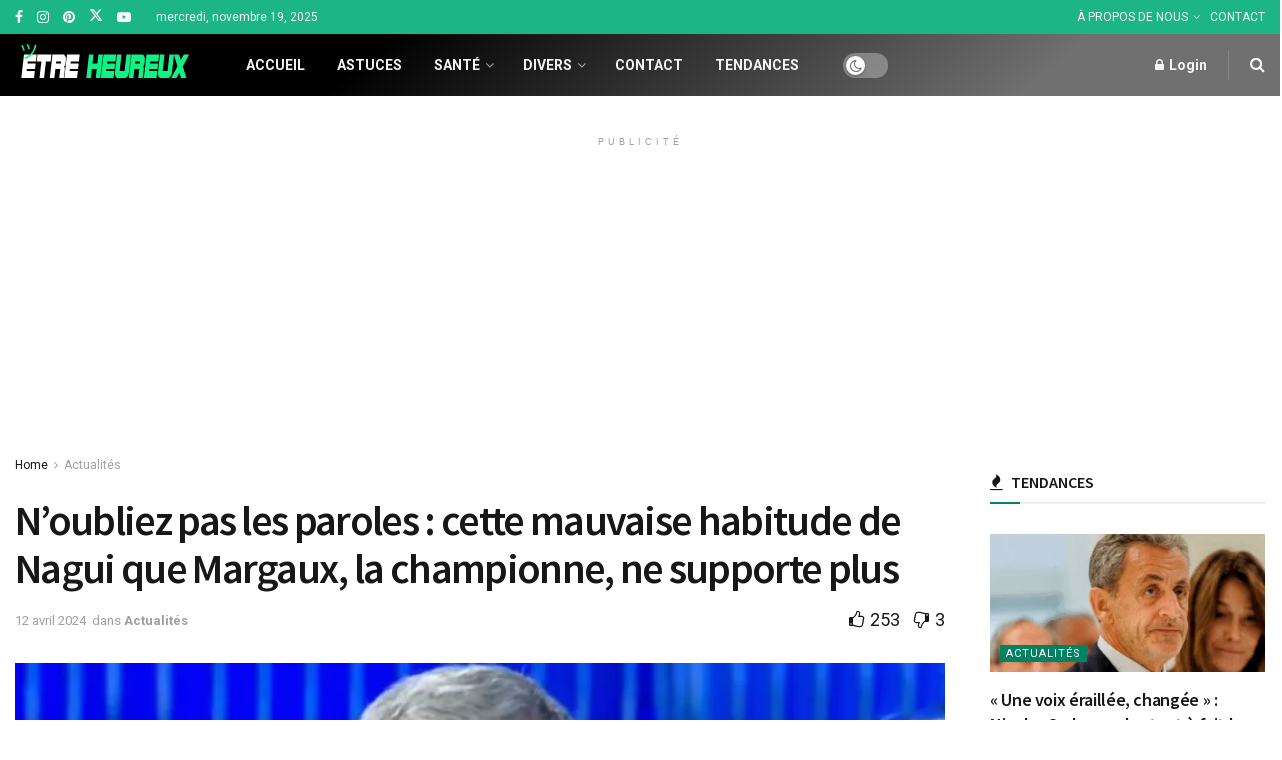

--- FILE ---
content_type: text/html; charset=UTF-8
request_url: https://etreheureux.net/noubliez-pas-les-paroles-cette-mauvaise-habitude-de-nagui-que-margaux-la-championne-ne-supporte-plus/2/
body_size: 25734
content:
<!doctype html> <!--[if lt IE 7]><html class="no-js lt-ie9 lt-ie8 lt-ie7" lang="fr-FR" prefix="og: https://ogp.me/ns#"> <![endif]--> <!--[if IE 7]><html class="no-js lt-ie9 lt-ie8" lang="fr-FR" prefix="og: https://ogp.me/ns#"> <![endif]--> <!--[if IE 8]><html class="no-js lt-ie9" lang="fr-FR" prefix="og: https://ogp.me/ns#"> <![endif]--> <!--[if IE 9]><html class="no-js lt-ie10" lang="fr-FR" prefix="og: https://ogp.me/ns#"> <![endif]--> <!--[if gt IE 8]><!--><html class="no-js" lang="fr-FR" prefix="og: https://ogp.me/ns#"> <!--<![endif]--><head><meta http-equiv="Content-Type" content="text/html; charset=UTF-8" /><meta name='viewport' content='width=device-width, initial-scale=1, user-scalable=yes' /><link rel="stylesheet" media="print" onload="this.onload=null;this.media='all';" id="ao_optimized_gfonts" href="https://fonts.googleapis.com/css?family=Roboto%3Aregular%2C700%7CSource+Sans+Pro%3A600%2Cregular%2C600&amp;display=swap"><link rel="profile" href="http://gmpg.org/xfn/11" /><link rel="pingback" href="https://etreheureux.net/xmlrpc.php" /><style>img:is([sizes="auto" i], [sizes^="auto," i]) { contain-intrinsic-size: 3000px 1500px }</style> <script type="text/javascript">var jnews_ajax_url = '/?ajax-request=jnews'</script> <script type="text/javascript">;window.jnews=window.jnews||{},window.jnews.library=window.jnews.library||{},window.jnews.library=function(){"use strict";var e=this;e.win=window,e.doc=document,e.noop=function(){},e.globalBody=e.doc.getElementsByTagName("body")[0],e.globalBody=e.globalBody?e.globalBody:e.doc,e.win.jnewsDataStorage=e.win.jnewsDataStorage||{_storage:new WeakMap,put:function(e,t,n){this._storage.has(e)||this._storage.set(e,new Map),this._storage.get(e).set(t,n)},get:function(e,t){return this._storage.get(e).get(t)},has:function(e,t){return this._storage.has(e)&&this._storage.get(e).has(t)},remove:function(e,t){var n=this._storage.get(e).delete(t);return 0===!this._storage.get(e).size&&this._storage.delete(e),n}},e.windowWidth=function(){return e.win.innerWidth||e.docEl.clientWidth||e.globalBody.clientWidth},e.windowHeight=function(){return e.win.innerHeight||e.docEl.clientHeight||e.globalBody.clientHeight},e.requestAnimationFrame=e.win.requestAnimationFrame||e.win.webkitRequestAnimationFrame||e.win.mozRequestAnimationFrame||e.win.msRequestAnimationFrame||window.oRequestAnimationFrame||function(e){return setTimeout(e,1e3/60)},e.cancelAnimationFrame=e.win.cancelAnimationFrame||e.win.webkitCancelAnimationFrame||e.win.webkitCancelRequestAnimationFrame||e.win.mozCancelAnimationFrame||e.win.msCancelRequestAnimationFrame||e.win.oCancelRequestAnimationFrame||function(e){clearTimeout(e)},e.classListSupport="classList"in document.createElement("_"),e.hasClass=e.classListSupport?function(e,t){return e.classList.contains(t)}:function(e,t){return e.className.indexOf(t)>=0},e.addClass=e.classListSupport?function(t,n){e.hasClass(t,n)||t.classList.add(n)}:function(t,n){e.hasClass(t,n)||(t.className+=" "+n)},e.removeClass=e.classListSupport?function(t,n){e.hasClass(t,n)&&t.classList.remove(n)}:function(t,n){e.hasClass(t,n)&&(t.className=t.className.replace(n,""))},e.objKeys=function(e){var t=[];for(var n in e)Object.prototype.hasOwnProperty.call(e,n)&&t.push(n);return t},e.isObjectSame=function(e,t){var n=!0;return JSON.stringify(e)!==JSON.stringify(t)&&(n=!1),n},e.extend=function(){for(var e,t,n,o=arguments[0]||{},i=1,a=arguments.length;i<a;i++)if(null!==(e=arguments[i]))for(t in e)o!==(n=e[t])&&void 0!==n&&(o[t]=n);return o},e.dataStorage=e.win.jnewsDataStorage,e.isVisible=function(e){return 0!==e.offsetWidth&&0!==e.offsetHeight||e.getBoundingClientRect().length},e.getHeight=function(e){return e.offsetHeight||e.clientHeight||e.getBoundingClientRect().height},e.getWidth=function(e){return e.offsetWidth||e.clientWidth||e.getBoundingClientRect().width},e.supportsPassive=!1;try{var t=Object.defineProperty({},"passive",{get:function(){e.supportsPassive=!0}});"createEvent"in e.doc?e.win.addEventListener("test",null,t):"fireEvent"in e.doc&&e.win.attachEvent("test",null)}catch(e){}e.passiveOption=!!e.supportsPassive&&{passive:!0},e.setStorage=function(e,t){e="jnews-"+e;var n={expired:Math.floor(((new Date).getTime()+432e5)/1e3)};t=Object.assign(n,t);localStorage.setItem(e,JSON.stringify(t))},e.getStorage=function(e){e="jnews-"+e;var t=localStorage.getItem(e);return null!==t&&0<t.length?JSON.parse(localStorage.getItem(e)):{}},e.expiredStorage=function(){var t,n="jnews-";for(var o in localStorage)o.indexOf(n)>-1&&"undefined"!==(t=e.getStorage(o.replace(n,""))).expired&&t.expired<Math.floor((new Date).getTime()/1e3)&&localStorage.removeItem(o)},e.addEvents=function(t,n,o){for(var i in n){var a=["touchstart","touchmove"].indexOf(i)>=0&&!o&&e.passiveOption;"createEvent"in e.doc?t.addEventListener(i,n[i],a):"fireEvent"in e.doc&&t.attachEvent("on"+i,n[i])}},e.removeEvents=function(t,n){for(var o in n)"createEvent"in e.doc?t.removeEventListener(o,n[o]):"fireEvent"in e.doc&&t.detachEvent("on"+o,n[o])},e.triggerEvents=function(t,n,o){var i;o=o||{detail:null};return"createEvent"in e.doc?(!(i=e.doc.createEvent("CustomEvent")||new CustomEvent(n)).initCustomEvent||i.initCustomEvent(n,!0,!1,o),void t.dispatchEvent(i)):"fireEvent"in e.doc?((i=e.doc.createEventObject()).eventType=n,void t.fireEvent("on"+i.eventType,i)):void 0},e.getParents=function(t,n){void 0===n&&(n=e.doc);for(var o=[],i=t.parentNode,a=!1;!a;)if(i){var r=i;r.querySelectorAll(n).length?a=!0:(o.push(r),i=r.parentNode)}else o=[],a=!0;return o},e.forEach=function(e,t,n){for(var o=0,i=e.length;o<i;o++)t.call(n,e[o],o)},e.getText=function(e){return e.innerText||e.textContent},e.setText=function(e,t){var n="object"==typeof t?t.innerText||t.textContent:t;e.innerText&&(e.innerText=n),e.textContent&&(e.textContent=n)},e.httpBuildQuery=function(t){return e.objKeys(t).reduce(function t(n){var o=arguments.length>1&&void 0!==arguments[1]?arguments[1]:null;return function(i,a){var r=n[a];a=encodeURIComponent(a);var s=o?"".concat(o,"[").concat(a,"]"):a;return null==r||"function"==typeof r?(i.push("".concat(s,"=")),i):["number","boolean","string"].includes(typeof r)?(i.push("".concat(s,"=").concat(encodeURIComponent(r))),i):(i.push(e.objKeys(r).reduce(t(r,s),[]).join("&")),i)}}(t),[]).join("&")},e.get=function(t,n,o,i){return o="function"==typeof o?o:e.noop,e.ajax("GET",t,n,o,i)},e.post=function(t,n,o,i){return o="function"==typeof o?o:e.noop,e.ajax("POST",t,n,o,i)},e.ajax=function(t,n,o,i,a){var r=new XMLHttpRequest,s=n,c=e.httpBuildQuery(o);if(t=-1!=["GET","POST"].indexOf(t)?t:"GET",r.open(t,s+("GET"==t?"?"+c:""),!0),"POST"==t&&r.setRequestHeader("Content-type","application/x-www-form-urlencoded"),r.setRequestHeader("X-Requested-With","XMLHttpRequest"),r.onreadystatechange=function(){4===r.readyState&&200<=r.status&&300>r.status&&"function"==typeof i&&i.call(void 0,r.response)},void 0!==a&&!a){return{xhr:r,send:function(){r.send("POST"==t?c:null)}}}return r.send("POST"==t?c:null),{xhr:r}},e.scrollTo=function(t,n,o){function i(e,t,n){this.start=this.position(),this.change=e-this.start,this.currentTime=0,this.increment=20,this.duration=void 0===n?500:n,this.callback=t,this.finish=!1,this.animateScroll()}return Math.easeInOutQuad=function(e,t,n,o){return(e/=o/2)<1?n/2*e*e+t:-n/2*(--e*(e-2)-1)+t},i.prototype.stop=function(){this.finish=!0},i.prototype.move=function(t){e.doc.documentElement.scrollTop=t,e.globalBody.parentNode.scrollTop=t,e.globalBody.scrollTop=t},i.prototype.position=function(){return e.doc.documentElement.scrollTop||e.globalBody.parentNode.scrollTop||e.globalBody.scrollTop},i.prototype.animateScroll=function(){this.currentTime+=this.increment;var t=Math.easeInOutQuad(this.currentTime,this.start,this.change,this.duration);this.move(t),this.currentTime<this.duration&&!this.finish?e.requestAnimationFrame.call(e.win,this.animateScroll.bind(this)):this.callback&&"function"==typeof this.callback&&this.callback()},new i(t,n,o)},e.unwrap=function(t){var n,o=t;e.forEach(t,(function(e,t){n?n+=e:n=e})),o.replaceWith(n)},e.performance={start:function(e){performance.mark(e+"Start")},stop:function(e){performance.mark(e+"End"),performance.measure(e,e+"Start",e+"End")}},e.fps=function(){var t=0,n=0,o=0;!function(){var i=t=0,a=0,r=0,s=document.getElementById("fpsTable"),c=function(t){void 0===document.getElementsByTagName("body")[0]?e.requestAnimationFrame.call(e.win,(function(){c(t)})):document.getElementsByTagName("body")[0].appendChild(t)};null===s&&((s=document.createElement("div")).style.position="fixed",s.style.top="120px",s.style.left="10px",s.style.width="100px",s.style.height="20px",s.style.border="1px solid black",s.style.fontSize="11px",s.style.zIndex="100000",s.style.backgroundColor="white",s.id="fpsTable",c(s));var l=function(){o++,n=Date.now(),(a=(o/(r=(n-t)/1e3)).toPrecision(2))!=i&&(i=a,s.innerHTML=i+"fps"),1<r&&(t=n,o=0),e.requestAnimationFrame.call(e.win,l)};l()}()},e.instr=function(e,t){for(var n=0;n<t.length;n++)if(-1!==e.toLowerCase().indexOf(t[n].toLowerCase()))return!0},e.winLoad=function(t,n){function o(o){if("complete"===e.doc.readyState||"interactive"===e.doc.readyState)return!o||n?setTimeout(t,n||1):t(o),1}o()||e.addEvents(e.win,{load:o})},e.docReady=function(t,n){function o(o){if("complete"===e.doc.readyState||"interactive"===e.doc.readyState)return!o||n?setTimeout(t,n||1):t(o),1}o()||e.addEvents(e.doc,{DOMContentLoaded:o})},e.fireOnce=function(){e.docReady((function(){e.assets=e.assets||[],e.assets.length&&(e.boot(),e.load_assets())}),50)},e.boot=function(){e.length&&e.doc.querySelectorAll("style[media]").forEach((function(e){"not all"==e.getAttribute("media")&&e.removeAttribute("media")}))},e.create_js=function(t,n){var o=e.doc.createElement("script");switch(o.setAttribute("src",t),n){case"defer":o.setAttribute("defer",!0);break;case"async":o.setAttribute("async",!0);break;case"deferasync":o.setAttribute("defer",!0),o.setAttribute("async",!0)}e.globalBody.appendChild(o)},e.load_assets=function(){"object"==typeof e.assets&&e.forEach(e.assets.slice(0),(function(t,n){var o="";t.defer&&(o+="defer"),t.async&&(o+="async"),e.create_js(t.url,o);var i=e.assets.indexOf(t);i>-1&&e.assets.splice(i,1)})),e.assets=jnewsoption.au_scripts=window.jnewsads=[]},e.setCookie=function(e,t,n){var o="";if(n){var i=new Date;i.setTime(i.getTime()+24*n*60*60*1e3),o="; expires="+i.toUTCString()}document.cookie=e+"="+(t||"")+o+"; path=/"},e.getCookie=function(e){for(var t=e+"=",n=document.cookie.split(";"),o=0;o<n.length;o++){for(var i=n[o];" "==i.charAt(0);)i=i.substring(1,i.length);if(0==i.indexOf(t))return i.substring(t.length,i.length)}return null},e.eraseCookie=function(e){document.cookie=e+"=; Path=/; Expires=Thu, 01 Jan 1970 00:00:01 GMT;"},e.docReady((function(){e.globalBody=e.globalBody==e.doc?e.doc.getElementsByTagName("body")[0]:e.globalBody,e.globalBody=e.globalBody?e.globalBody:e.doc})),e.winLoad((function(){e.winLoad((function(){var t=!1;if(void 0!==window.jnewsadmin)if(void 0!==window.file_version_checker){var n=e.objKeys(window.file_version_checker);n.length?n.forEach((function(e){t||"10.0.4"===window.file_version_checker[e]||(t=!0)})):t=!0}else t=!0;t&&(window.jnewsHelper.getMessage(),window.jnewsHelper.getNotice())}),2500)}))},window.jnews.library=new window.jnews.library;</script><script type="module">;/*! instant.page v5.1.1 - (C) 2019-2020 Alexandre Dieulot - https://instant.page/license */
let t,e;const n=new Set,o=document.createElement("link"),i=o.relList&&o.relList.supports&&o.relList.supports("prefetch")&&window.IntersectionObserver&&"isIntersecting"in IntersectionObserverEntry.prototype,s="instantAllowQueryString"in document.body.dataset,a="instantAllowExternalLinks"in document.body.dataset,r="instantWhitelist"in document.body.dataset,c="instantMousedownShortcut"in document.body.dataset,d=1111;let l=65,u=!1,f=!1,m=!1;if("instantIntensity"in document.body.dataset){const t=document.body.dataset.instantIntensity;if("mousedown"==t.substr(0,9))u=!0,"mousedown-only"==t&&(f=!0);else if("viewport"==t.substr(0,8))navigator.connection&&(navigator.connection.saveData||navigator.connection.effectiveType&&navigator.connection.effectiveType.includes("2g"))||("viewport"==t?document.documentElement.clientWidth*document.documentElement.clientHeight<45e4&&(m=!0):"viewport-all"==t&&(m=!0));else{const e=parseInt(t);isNaN(e)||(l=e)}}if(i){const n={capture:!0,passive:!0};if(f||document.addEventListener("touchstart",(function(t){e=performance.now();const n=t.target.closest("a");h(n)&&v(n.href)}),n),u?c||document.addEventListener("mousedown",(function(t){const e=t.target.closest("a");h(e)&&v(e.href)}),n):document.addEventListener("mouseover",(function(n){if(performance.now()-e<d)return;if(!("closest"in n.target))return;const o=n.target.closest("a");h(o)&&(o.addEventListener("mouseout",p,{passive:!0}),t=setTimeout((()=>{v(o.href),t=void 0}),l))}),n),c&&document.addEventListener("mousedown",(function(t){if(performance.now()-e<d)return;const n=t.target.closest("a");if(t.which>1||t.metaKey||t.ctrlKey)return;if(!n)return;n.addEventListener("click",(function(t){1337!=t.detail&&t.preventDefault()}),{capture:!0,passive:!1,once:!0});const o=new MouseEvent("click",{view:window,bubbles:!0,cancelable:!1,detail:1337});n.dispatchEvent(o)}),n),m){let t;(t=window.requestIdleCallback?t=>{requestIdleCallback(t,{timeout:1500})}:t=>{t()})((()=>{const t=new IntersectionObserver((e=>{e.forEach((e=>{if(e.isIntersecting){const n=e.target;t.unobserve(n),v(n.href)}}))}));document.querySelectorAll("a").forEach((e=>{h(e)&&t.observe(e)}))}))}}function p(e){e.relatedTarget&&e.target.closest("a")==e.relatedTarget.closest("a")||t&&(clearTimeout(t),t=void 0)}function h(t){if(t&&t.href&&(!r||"instant"in t.dataset)&&(a||t.origin==location.origin||"instant"in t.dataset)&&["http:","https:"].includes(t.protocol)&&("http:"!=t.protocol||"https:"!=location.protocol)&&(s||!t.search||"instant"in t.dataset)&&!(t.hash&&t.pathname+t.search==location.pathname+location.search||"noInstant"in t.dataset))return!0}function v(t){if(n.has(t))return;const e=document.createElement("link");e.rel="prefetch",e.href=t,document.head.appendChild(e),n.add(t)}</script> <title>N’oubliez pas les paroles : cette mauvaise habitude de Nagui que Margaux, la championne, ne supporte plus - ÊTRE HEUREUX</title><meta name="description" content="Cependant, une ombre plane sur ce tableau presque parfait : sa relation avec Nagui, l&#039;animateur du programme. Bien qu&#039;elle apprécie beaucoup Nagui, un détail"/><meta name="robots" content="follow, index, max-snippet:-1, max-video-preview:-1, max-image-preview:large"/><link rel="canonical" href="https://etreheureux.net/noubliez-pas-les-paroles-cette-mauvaise-habitude-de-nagui-que-margaux-la-championne-ne-supporte-plus/2/" /><link rel="prev" href="https://etreheureux.net/noubliez-pas-les-paroles-cette-mauvaise-habitude-de-nagui-que-margaux-la-championne-ne-supporte-plus/" /><meta property="og:locale" content="fr_FR" /><meta property="og:type" content="article" /><meta property="og:title" content="N’oubliez pas les paroles : cette mauvaise habitude de Nagui que Margaux, la championne, ne supporte plus - ÊTRE HEUREUX" /><meta property="og:description" content="Cependant, une ombre plane sur ce tableau presque parfait : sa relation avec Nagui, l&#039;animateur du programme. Bien qu&#039;elle apprécie beaucoup Nagui, un détail" /><meta property="og:url" content="https://etreheureux.net/noubliez-pas-les-paroles-cette-mauvaise-habitude-de-nagui-que-margaux-la-championne-ne-supporte-plus/2/" /><meta property="og:site_name" content="ÊTRE HEUREUX" /><meta property="article:publisher" content="https://www.facebook.com/etrehrx/" /><meta property="article:author" content="https://www.facebook.com/etrehrx/" /><meta property="article:section" content="Actualités" /><meta property="og:image" content="https://etreheureux.net/wp-content/uploads/2024/04/Capture-decran-2024-04-12-111324.png" /><meta property="og:image:secure_url" content="https://etreheureux.net/wp-content/uploads/2024/04/Capture-decran-2024-04-12-111324.png" /><meta property="og:image:width" content="1071" /><meta property="og:image:height" content="616" /><meta property="og:image:alt" content="Nagui" /><meta property="og:image:type" content="image/png" /><meta property="article:published_time" content="2024-04-12T13:14:45+02:00" /><meta name="twitter:card" content="summary_large_image" /><meta name="twitter:title" content="N’oubliez pas les paroles : cette mauvaise habitude de Nagui que Margaux, la championne, ne supporte plus - ÊTRE HEUREUX" /><meta name="twitter:description" content="Cependant, une ombre plane sur ce tableau presque parfait : sa relation avec Nagui, l&#039;animateur du programme. Bien qu&#039;elle apprécie beaucoup Nagui, un détail" /><meta name="twitter:site" content="@etrehrx" /><meta name="twitter:creator" content="@etrehrx" /><meta name="twitter:image" content="https://etreheureux.net/wp-content/uploads/2024/04/Capture-decran-2024-04-12-111324.png" /><meta name="twitter:label1" content="Écrit par" /><meta name="twitter:data1" content="@etrehrx" /><meta name="twitter:label2" content="Temps de lecture" /><meta name="twitter:data2" content="1 minute" /> <script type="application/ld+json" class="rank-math-schema-pro">{"@context":"https://schema.org","@graph":[{"@type":["Person","Organization"],"@id":"https://etreheureux.net/#person","name":"Yusuf","sameAs":["https://www.facebook.com/etrehrx/","https://twitter.com/etrehrx"],"logo":{"@type":"ImageObject","@id":"https://etreheureux.net/#logo","url":"https://etreheureux.net/wp-content/uploads/2022/03/logo-etrehrx.png","contentUrl":"https://etreheureux.net/wp-content/uploads/2022/03/logo-etrehrx.png","caption":"Yusuf","inLanguage":"fr-FR","width":"434","height":"434"},"image":{"@type":"ImageObject","@id":"https://etreheureux.net/#logo","url":"https://etreheureux.net/wp-content/uploads/2022/03/logo-etrehrx.png","contentUrl":"https://etreheureux.net/wp-content/uploads/2022/03/logo-etrehrx.png","caption":"Yusuf","inLanguage":"fr-FR","width":"434","height":"434"}},{"@type":"WebSite","@id":"https://etreheureux.net/#website","url":"https://etreheureux.net","name":"Yusuf","publisher":{"@id":"https://etreheureux.net/#person"},"inLanguage":"fr-FR"},{"@type":"ImageObject","@id":"https://etreheureux.net/wp-content/uploads/2024/04/Capture-decran-2024-04-12-111324.png","url":"https://etreheureux.net/wp-content/uploads/2024/04/Capture-decran-2024-04-12-111324.png","width":"1071","height":"616","inLanguage":"fr-FR"},{"@type":"BreadcrumbList","@id":"https://etreheureux.net/noubliez-pas-les-paroles-cette-mauvaise-habitude-de-nagui-que-margaux-la-championne-ne-supporte-plus/2/#breadcrumb","itemListElement":[{"@type":"ListItem","position":"1","item":{"@id":"https://etreheureux.net","name":"Accueil"}},{"@type":"ListItem","position":"2","item":{"@id":"https://etreheureux.net/category/news/","name":"Actualit\u00e9s"}},{"@type":"ListItem","position":"3","item":{"@id":"https://etreheureux.net/noubliez-pas-les-paroles-cette-mauvaise-habitude-de-nagui-que-margaux-la-championne-ne-supporte-plus/","name":"N\u2019oubliez pas les paroles : cette mauvaise habitude de Nagui que Margaux, la championne, ne supporte plus"}}]},{"@type":"WebPage","@id":"https://etreheureux.net/noubliez-pas-les-paroles-cette-mauvaise-habitude-de-nagui-que-margaux-la-championne-ne-supporte-plus/2/#webpage","url":"https://etreheureux.net/noubliez-pas-les-paroles-cette-mauvaise-habitude-de-nagui-que-margaux-la-championne-ne-supporte-plus/2/","name":"N\u2019oubliez pas les paroles : cette mauvaise habitude de Nagui que Margaux, la championne, ne supporte plus - \u00caTRE HEUREUX","datePublished":"2024-04-12T13:14:45+02:00","dateModified":"2024-04-12T13:14:45+02:00","isPartOf":{"@id":"https://etreheureux.net/#website"},"primaryImageOfPage":{"@id":"https://etreheureux.net/wp-content/uploads/2024/04/Capture-decran-2024-04-12-111324.png"},"inLanguage":"fr-FR","breadcrumb":{"@id":"https://etreheureux.net/noubliez-pas-les-paroles-cette-mauvaise-habitude-de-nagui-que-margaux-la-championne-ne-supporte-plus/2/#breadcrumb"}},{"@type":"Person","@id":"https://etreheureux.net/author/aysha/","name":"@etrehrx","url":"https://etreheureux.net/author/aysha/","image":{"@type":"ImageObject","@id":"https://secure.gravatar.com/avatar/078f891993e1a651ae9f4f375938e7f1d6b9105c288ecb85086cfdc43d11db64?s=96&amp;d=mm&amp;r=g","url":"https://secure.gravatar.com/avatar/078f891993e1a651ae9f4f375938e7f1d6b9105c288ecb85086cfdc43d11db64?s=96&amp;d=mm&amp;r=g","caption":"@etrehrx","inLanguage":"fr-FR"}},{"@type":"BlogPosting","headline":"N\u2019oubliez pas les paroles : cette mauvaise habitude de Nagui que Margaux, la championne, ne supporte plus -","keywords":"Nagui","datePublished":"2024-04-12T13:14:45+02:00","dateModified":"2024-04-12T13:14:45+02:00","articleSection":"Actualit\u00e9s","author":{"@id":"https://etreheureux.net/author/aysha/","name":"@etrehrx"},"publisher":{"@id":"https://etreheureux.net/#person"},"description":"Cependant, une ombre plane sur ce tableau presque parfait : sa relation avec Nagui, l&#039;animateur du programme. Bien qu&#039;elle appr\u00e9cie beaucoup Nagui, un d\u00e9tail","name":"N\u2019oubliez pas les paroles : cette mauvaise habitude de Nagui que Margaux, la championne, ne supporte plus -","@id":"https://etreheureux.net/noubliez-pas-les-paroles-cette-mauvaise-habitude-de-nagui-que-margaux-la-championne-ne-supporte-plus/2/#richSnippet","isPartOf":{"@id":"https://etreheureux.net/noubliez-pas-les-paroles-cette-mauvaise-habitude-de-nagui-que-margaux-la-championne-ne-supporte-plus/2/#webpage"},"image":{"@id":"https://etreheureux.net/wp-content/uploads/2024/04/Capture-decran-2024-04-12-111324.png"},"inLanguage":"fr-FR","mainEntityOfPage":{"@id":"https://etreheureux.net/noubliez-pas-les-paroles-cette-mauvaise-habitude-de-nagui-que-margaux-la-championne-ne-supporte-plus/2/#webpage"}}]}</script> <link rel='preconnect' href='https://fonts.gstatic.com' /><link rel="alternate" type="application/rss+xml" title="ÊTRE HEUREUX &raquo; Flux" href="https://etreheureux.net/feed/" /><link rel="alternate" type="application/rss+xml" title="ÊTRE HEUREUX &raquo; Flux des commentaires" href="https://etreheureux.net/comments/feed/" /><link rel="alternate" type="application/rss+xml" title="ÊTRE HEUREUX &raquo; N’oubliez pas les paroles : cette mauvaise habitude de Nagui que Margaux, la championne, ne supporte plus Flux des commentaires" href="https://etreheureux.net/noubliez-pas-les-paroles-cette-mauvaise-habitude-de-nagui-que-margaux-la-championne-ne-supporte-plus/feed/" /><style id='classic-theme-styles-inline-css' type='text/css'>/*! This file is auto-generated */
.wp-block-button__link{color:#fff;background-color:#32373c;border-radius:9999px;box-shadow:none;text-decoration:none;padding:calc(.667em + 2px) calc(1.333em + 2px);font-size:1.125em}.wp-block-file__button{background:#32373c;color:#fff;text-decoration:none}</style><link rel='stylesheet' id='contact-form-7-css' href='https://etreheureux.net/wp-content/plugins/contact-form-7/includes/css/styles.css' type='text/css' media='all' /><link rel='stylesheet' id='jnews-video-css' href='https://etreheureux.net/wp-content/plugins/jnews-video/assets/css/plugin.css' type='text/css' media='all' /><link rel='stylesheet' id='elementor-frontend-css' href='https://etreheureux.net/wp-content/plugins/elementor/assets/css/frontend.min.css' type='text/css' media='all' /><link rel='stylesheet' id='font-awesome-css' href='https://etreheureux.net/wp-content/plugins/elementor/assets/lib/font-awesome/css/font-awesome.min.css' type='text/css' media='all' /><link rel='stylesheet' id='jnews-icon-css' href='https://etreheureux.net/wp-content/themes/jnews/assets/fonts/jegicon/jegicon.css' type='text/css' media='all' /><link rel='stylesheet' id='jscrollpane-css' href='https://etreheureux.net/wp-content/themes/jnews/assets/css/jquery.jscrollpane.css' type='text/css' media='all' /><link rel='stylesheet' id='oknav-css' href='https://etreheureux.net/wp-content/themes/jnews/assets/css/okayNav.css' type='text/css' media='all' /><link rel='stylesheet' id='magnific-popup-css' href='https://etreheureux.net/wp-content/themes/jnews/assets/css/magnific-popup.css' type='text/css' media='all' /><link rel='stylesheet' id='chosen-css' href='https://etreheureux.net/wp-content/themes/jnews/assets/css/chosen/chosen.css' type='text/css' media='all' /><link rel='stylesheet' id='jnews-main-css' href='https://etreheureux.net/wp-content/themes/jnews/assets/css/main.css' type='text/css' media='all' /><link rel='stylesheet' id='jnews-pages-css' href='https://etreheureux.net/wp-content/themes/jnews/assets/css/pages.css' type='text/css' media='all' /><link rel='stylesheet' id='jnews-single-css' href='https://etreheureux.net/wp-content/themes/jnews/assets/css/single.css' type='text/css' media='all' /><link rel='stylesheet' id='jnews-responsive-css' href='https://etreheureux.net/wp-content/themes/jnews/assets/css/responsive.css' type='text/css' media='all' /><link rel='stylesheet' id='jnews-pb-temp-css' href='https://etreheureux.net/wp-content/themes/jnews/assets/css/pb-temp.css' type='text/css' media='all' /><link rel='stylesheet' id='jnews-elementor-css' href='https://etreheureux.net/wp-content/themes/jnews/assets/css/elementor-frontend.css' type='text/css' media='all' /><link rel='stylesheet' id='jnews-style-css' href='https://etreheureux.net/wp-content/themes/jnews/style.css' type='text/css' media='all' /><link rel='stylesheet' id='jnews-darkmode-css' href='https://etreheureux.net/wp-content/themes/jnews/assets/css/darkmode.css' type='text/css' media='all' /><link rel='stylesheet' id='jnews-video-darkmode-css' href='https://etreheureux.net/wp-content/plugins/jnews-video/assets/css/darkmode.css' type='text/css' media='all' /><link rel='stylesheet' id='jnews-select-share-css' href='https://etreheureux.net/wp-content/plugins/jnews-social-share/assets/css/plugin.css' type='text/css' media='all' /> <script type="text/javascript" src="https://etreheureux.net/wp-includes/js/jquery/jquery.min.js" id="jquery-core-js"></script> <script type="text/javascript" src="https://etreheureux.net/wp-includes/js/jquery/jquery-migrate.min.js" id="jquery-migrate-js"></script> <link rel="https://api.w.org/" href="https://etreheureux.net/wp-json/" /><link rel="alternate" title="JSON" type="application/json" href="https://etreheureux.net/wp-json/wp/v2/posts/424749" /><link rel="EditURI" type="application/rsd+xml" title="RSD" href="https://etreheureux.net/xmlrpc.php?rsd" /><meta name="generator" content="WordPress 6.8.1" /><link rel='shortlink' href='https://etreheureux.net/?p=424749' /><link rel="alternate" title="oEmbed (JSON)" type="application/json+oembed" href="https://etreheureux.net/wp-json/oembed/1.0/embed?url=https%3A%2F%2Fetreheureux.net%2Fnoubliez-pas-les-paroles-cette-mauvaise-habitude-de-nagui-que-margaux-la-championne-ne-supporte-plus%2F" /><link rel="alternate" title="oEmbed (XML)" type="text/xml+oembed" href="https://etreheureux.net/wp-json/oembed/1.0/embed?url=https%3A%2F%2Fetreheureux.net%2Fnoubliez-pas-les-paroles-cette-mauvaise-habitude-de-nagui-que-margaux-la-championne-ne-supporte-plus%2F&#038;format=xml" /><meta name="generator" content="Elementor 3.30.1; features: additional_custom_breakpoints; settings: css_print_method-external, google_font-enabled, font_display-auto"><style>.e-con.e-parent:nth-of-type(n+4):not(.e-lazyloaded):not(.e-no-lazyload),
				.e-con.e-parent:nth-of-type(n+4):not(.e-lazyloaded):not(.e-no-lazyload) * {
					background-image: none !important;
				}
				@media screen and (max-height: 1024px) {
					.e-con.e-parent:nth-of-type(n+3):not(.e-lazyloaded):not(.e-no-lazyload),
					.e-con.e-parent:nth-of-type(n+3):not(.e-lazyloaded):not(.e-no-lazyload) * {
						background-image: none !important;
					}
				}
				@media screen and (max-height: 640px) {
					.e-con.e-parent:nth-of-type(n+2):not(.e-lazyloaded):not(.e-no-lazyload),
					.e-con.e-parent:nth-of-type(n+2):not(.e-lazyloaded):not(.e-no-lazyload) * {
						background-image: none !important;
					}
				}</style> <script type="text/javascript" id="google_gtagjs" src="https://www.googletagmanager.com/gtag/js?id=G-K0RXZ09RYH" async="async"></script> <script type="text/javascript" id="google_gtagjs-inline">window.dataLayer = window.dataLayer || [];function gtag(){dataLayer.push(arguments);}gtag('js', new Date());gtag('config', 'G-K0RXZ09RYH', {} );</script> <link rel="icon" href="https://etreheureux.net/wp-content/uploads/2022/06/cropped-logo-etrehrx-1-200x200.png" sizes="32x32" /><link rel="icon" href="https://etreheureux.net/wp-content/uploads/2022/06/cropped-logo-etrehrx-1-200x200.png" sizes="192x192" /><link rel="apple-touch-icon" href="https://etreheureux.net/wp-content/uploads/2022/06/cropped-logo-etrehrx-1-200x200.png" /><meta name="msapplication-TileImage" content="https://etreheureux.net/wp-content/uploads/2022/06/cropped-logo-etrehrx-1-400x400.png" /> <script async src="https://pagead2.googlesyndication.com/pagead/js/adsbygoogle.js?client=ca-pub-4878599422362992" crossorigin="anonymous"></script>  <script async src="https://www.googletagmanager.com/gtag/js?id=UA-12289344-20"></script> <script>window.dataLayer = window.dataLayer || [];
  function gtag(){dataLayer.push(arguments);}
  gtag('js', new Date());

  gtag('config', 'UA-12289344-20');</script>  
  <script type="text/javascript" async="async" src="https://securepubads.g.doubleclick.net/tag/js/gpt.js"></script> <script type="text/javascript">window.googletag = window.googletag || { cmd: [] };
    window.googletag.cmd.push(function () {
        window.googletag.pubads().enableSingleRequest();
    });</script>  <script type="text/javascript" async="async" src="https://protagcdn.com/s/etreheureux.net/site.js"></script> <script type="text/javascript">window.protag = window.protag || { cmd: [] };
    window.protag.config = { s:'etreheureux.net', childADM: '22317299262', l: 'FbM3ys2m' };
    window.protag.cmd.push(function () {
        window.protag.pageInit();
    });</script> </head><body class="wp-singular post-template-default single single-post postid-424749 single-format-standard wp-custom-logo wp-embed-responsive paged-2 single-paged-2 wp-theme-jnews jeg_toggle_light jeg_single_tpl_1 jnews jsc_normal elementor-default elementor-kit-387900"><div class="jeg_ad jeg_ad_top jnews_header_top_ads"><div class='ads-wrapper  '></div></div><div class="jeg_viewport"><div class="jeg_header_wrapper"><div class="jeg_header_instagram_wrapper"></div><div class="jeg_header normal"><div class="jeg_topbar jeg_container jeg_navbar_wrapper dark"><div class="container"><div class="jeg_nav_row"><div class="jeg_nav_col jeg_nav_left  jeg_nav_grow"><div class="item_wrap jeg_nav_alignleft"><div
 class="jeg_nav_item socials_widget jeg_social_icon_block nobg"> <a href="https://www.facebook.com/etrehrx/" target='_blank' rel='external noopener nofollow' class="jeg_facebook"><i class="fa fa-facebook"></i> </a><a href="https://www.instagram.com/etrehrx/" target='_blank' rel='external noopener nofollow' class="jeg_instagram"><i class="fa fa-instagram"></i> </a><a href="https://www.pinterest.com/etrehrx/" target='_blank' rel='external noopener nofollow' class="jeg_pinterest"><i class="fa fa-pinterest"></i> </a><a href="https://twitter.com/etrehrx" target='_blank' rel='external noopener nofollow' class="jeg_twitter"><i class="fa fa-twitter"><span class="jeg-icon icon-twitter"><svg xmlns="http://www.w3.org/2000/svg" height="1em" viewBox="0 0 512 512"><path d="M389.2 48h70.6L305.6 224.2 487 464H345L233.7 318.6 106.5 464H35.8L200.7 275.5 26.8 48H172.4L272.9 180.9 389.2 48zM364.4 421.8h39.1L151.1 88h-42L364.4 421.8z"/></svg></span></i> </a><a href="https://www.youtube.com/etrehrx/" target='_blank' rel='external noopener nofollow' class="jeg_youtube"><i class="fa fa-youtube-play"></i> </a></div><div class="jeg_nav_item jeg_top_date"> mercredi, novembre 19, 2025</div></div></div><div class="jeg_nav_col jeg_nav_center  jeg_nav_normal"><div class="item_wrap jeg_nav_aligncenter"></div></div><div class="jeg_nav_col jeg_nav_right  jeg_nav_grow"><div class="item_wrap jeg_nav_alignright"><div class="jeg_nav_item"><ul class="jeg_menu jeg_top_menu"><li id="menu-item-417484" class="menu-item menu-item-type-custom menu-item-object-custom menu-item-has-children menu-item-417484"><a href="#">À PROPOS DE NOUS</a><ul class="sub-menu"><li id="menu-item-417483" class="menu-item menu-item-type-post_type menu-item-object-page menu-item-417483"><a href="https://etreheureux.net/privacy-policy/">POLITIQUE DE CONFIDENTIALITÉ</a></li><li id="menu-item-417481" class="menu-item menu-item-type-post_type menu-item-object-page menu-item-417481"><a href="https://etreheureux.net/terms-of-use/">CONDITIONS D’UTILISATION</a></li><li id="menu-item-417485" class="menu-item menu-item-type-post_type menu-item-object-page menu-item-417485"><a href="https://etreheureux.net/mentions-legales/">MENTIONS LÉGALES</a></li><li id="menu-item-417482" class="menu-item menu-item-type-post_type menu-item-object-page menu-item-417482"><a href="https://etreheureux.net/copyright-notice/">DMCA</a></li></ul></li><li id="menu-item-417480" class="menu-item menu-item-type-post_type menu-item-object-page menu-item-417480"><a href="https://etreheureux.net/contact-2/">CONTACT</a></li></ul></div></div></div></div></div></div><div class="jeg_bottombar jeg_navbar jeg_container jeg_navbar_wrapper  jeg_navbar_dark"><div class="container"><div class="jeg_nav_row"><div class="jeg_nav_col jeg_nav_left jeg_nav_grow"><div class="item_wrap jeg_nav_alignleft"><div class="jeg_nav_item jeg_logo jeg_desktop_logo"><div class="site-title"> <a href="https://etreheureux.net/" style="padding: 0px 0px 4px 0px;"> <noscript><img class='jeg_logo_img' src="https://etreheureux.net/wp-content/uploads/2022/05/logoetrehrx.png" srcset="https://etreheureux.net/wp-content/uploads/2022/05/logoetrehrx.png 1x, https://etreheureux.net/wp-content/uploads/2022/05/logoetrehrx.png 2x" alt="ÊTRE HEUREUX"data-light-src="https://etreheureux.net/wp-content/uploads/2022/05/logoetrehrx.png" data-light-srcset="https://etreheureux.net/wp-content/uploads/2022/05/logoetrehrx.png 1x, https://etreheureux.net/wp-content/uploads/2022/05/logoetrehrx.png 2x" data-dark-src="https://etreheureux.net/wp-content/uploads/2022/05/logoetrehrx.png" data-dark-srcset="https://etreheureux.net/wp-content/uploads/2022/05/logoetrehrx.png 1x, https://etreheureux.net/wp-content/uploads/2022/05/logoetrehrx.png 2x"></noscript><img class='lazyload jeg_logo_img' src='data:image/svg+xml,%3Csvg%20xmlns=%22http://www.w3.org/2000/svg%22%20viewBox=%220%200%20210%20140%22%3E%3C/svg%3E' data-src="https://etreheureux.net/wp-content/uploads/2022/05/logoetrehrx.png" data-srcset="https://etreheureux.net/wp-content/uploads/2022/05/logoetrehrx.png 1x, https://etreheureux.net/wp-content/uploads/2022/05/logoetrehrx.png 2x" alt="ÊTRE HEUREUX"data-light-src="https://etreheureux.net/wp-content/uploads/2022/05/logoetrehrx.png" data-light-srcset="https://etreheureux.net/wp-content/uploads/2022/05/logoetrehrx.png 1x, https://etreheureux.net/wp-content/uploads/2022/05/logoetrehrx.png 2x" data-dark-src="https://etreheureux.net/wp-content/uploads/2022/05/logoetrehrx.png" data-dark-srcset="https://etreheureux.net/wp-content/uploads/2022/05/logoetrehrx.png 1x, https://etreheureux.net/wp-content/uploads/2022/05/logoetrehrx.png 2x"> </a></div></div><div class="jeg_nav_item jeg_main_menu_wrapper"><div class="jeg_mainmenu_wrap"><ul class="jeg_menu jeg_main_menu jeg_menu_style_4" data-animation="animate"><li id="menu-item-386689" class="menu-item menu-item-type-custom menu-item-object-custom menu-item-home menu-item-386689 bgnav" data-item-row="default" ><a href="https://etreheureux.net/">Accueil</a></li><li id="menu-item-417143" class="menu-item menu-item-type-taxonomy menu-item-object-category menu-item-417143 bgnav" data-item-row="default" ><a href="https://etreheureux.net/category/astuces/">Astuces</a></li><li id="menu-item-417142" class="menu-item menu-item-type-taxonomy menu-item-object-category menu-item-has-children menu-item-417142 bgnav" data-item-row="default" ><a href="https://etreheureux.net/category/sante/">Santé</a><ul class="sub-menu"><li id="menu-item-417149" class="menu-item menu-item-type-taxonomy menu-item-object-category menu-item-417149 bgnav" data-item-row="default" ><a href="https://etreheureux.net/category/mental-health/">Santé mentale</a></li><li id="menu-item-417150" class="menu-item menu-item-type-taxonomy menu-item-object-category menu-item-417150 bgnav" data-item-row="default" ><a href="https://etreheureux.net/category/weight-loss-diet/">Perte de poids et régime</a></li><li id="menu-item-417148" class="menu-item menu-item-type-taxonomy menu-item-object-category menu-item-417148 bgnav" data-item-row="default" ><a href="https://etreheureux.net/category/relax/">Relaxation</a></li><li id="menu-item-417146" class="menu-item menu-item-type-taxonomy menu-item-object-category menu-item-417146 bgnav" data-item-row="default" ><a href="https://etreheureux.net/category/medical-conditions/">Conditions médicales</a></li></ul></li><li id="menu-item-417141" class="menu-item menu-item-type-taxonomy menu-item-object-category menu-item-has-children menu-item-417141 bgnav" data-item-row="default" ><a href="https://etreheureux.net/category/divers/">Divers</a><ul class="sub-menu"><li id="menu-item-425815" class="menu-item menu-item-type-taxonomy menu-item-object-category current-post-ancestor current-menu-parent current-post-parent menu-item-425815 bgnav" data-item-row="default" ><a href="https://etreheureux.net/category/news/">Actualités</a></li><li id="menu-item-425816" class="menu-item menu-item-type-taxonomy menu-item-object-category menu-item-425816 bgnav" data-item-row="default" ><a href="https://etreheureux.net/category/temoignage/">Témoignage</a></li><li id="menu-item-417147" class="menu-item menu-item-type-taxonomy menu-item-object-category menu-item-417147 bgnav" data-item-row="default" ><a href="https://etreheureux.net/category/animaux/">Animaux</a></li><li id="menu-item-417352" class="menu-item menu-item-type-taxonomy menu-item-object-category menu-item-417352 bgnav" data-item-row="default" ><a href="https://etreheureux.net/category/automobiles/">Automobiles</a></li><li id="menu-item-417353" class="menu-item menu-item-type-taxonomy menu-item-object-category menu-item-417353 bgnav" data-item-row="default" ><a href="https://etreheureux.net/category/maison/">Maison</a></li><li id="menu-item-417144" class="menu-item menu-item-type-taxonomy menu-item-object-category menu-item-417144 bgnav" data-item-row="default" ><a href="https://etreheureux.net/category/cheveux/">Cheveux</a></li><li id="menu-item-417354" class="menu-item menu-item-type-taxonomy menu-item-object-category menu-item-417354 bgnav" data-item-row="default" ><a href="https://etreheureux.net/category/recettes/">Recettes</a></li><li id="menu-item-417145" class="menu-item menu-item-type-taxonomy menu-item-object-category menu-item-417145 bgnav" data-item-row="default" ><a href="https://etreheureux.net/category/videos/">Vidéos</a></li></ul></li><li id="menu-item-386690" class="menu-item menu-item-type-post_type menu-item-object-page menu-item-386690 bgnav" data-item-row="default" ><a href="https://etreheureux.net/contact/">Contact</a></li><li id="menu-item-417461" class="menu-item menu-item-type-post_type menu-item-object-page menu-item-417461 bgnav" data-item-row="default" ><a href="https://etreheureux.net/tendances/">Tendances</a></li></ul></div></div><div class="jeg_nav_item jeg_dark_mode"> <label class="dark_mode_switch"> <input type="checkbox" class="jeg_dark_mode_toggle" > <span class="slider round"></span> </label></div></div></div><div class="jeg_nav_col jeg_nav_center jeg_nav_normal"><div class="item_wrap jeg_nav_aligncenter"></div></div><div class="jeg_nav_col jeg_nav_right jeg_nav_normal"><div class="item_wrap jeg_nav_alignright"><div class="jeg_nav_item jeg_nav_account"><ul class="jeg_accountlink jeg_menu"><li><a href="#jeg_loginform" class="jeg_popuplink"><i class="fa fa-lock"></i> Login</a></li></ul></div><div class="jeg_separator separator5"></div><div class="jeg_nav_item jeg_search_wrapper search_icon jeg_search_popup_expand"> <a href="#" class="jeg_search_toggle"><i class="fa fa-search"></i></a><form action="https://etreheureux.net/" method="get" class="jeg_search_form" target="_top"> <input name="s" class="jeg_search_input" placeholder="Search..." type="text" value="" autocomplete="off"> <button aria-label="Search Button" type="submit" class="jeg_search_button btn"><i class="fa fa-search"></i></button></form><div class="jeg_search_result jeg_search_hide with_result"><div class="search-result-wrapper"></div><div class="search-link search-noresult"> No Result</div><div class="search-link search-all-button"> <i class="fa fa-search"></i> View All Result</div></div></div></div></div></div></div></div></div></div><div class="jeg_header_sticky"></div><div class="jeg_navbar_mobile_wrapper"><div class="jeg_navbar_mobile" data-mode="scroll"><div class="jeg_mobile_bottombar jeg_mobile_midbar jeg_container dark"><div class="container"><div class="jeg_nav_row"><div class="jeg_nav_col jeg_nav_left jeg_nav_grow"><div class="item_wrap jeg_nav_alignleft"><div class="jeg_nav_item"> <a href="#" class="toggle_btn jeg_mobile_toggle"><i class="fa fa-bars"></i></a></div><div class="jeg_nav_item jeg_mobile_logo"><div class="site-title"> <a href="https://etreheureux.net/"> <noscript><img class='jeg_logo_img' src="https://etreheureux.net/wp-content/uploads/2022/05/logoetrehrx.png" srcset="https://etreheureux.net/wp-content/uploads/2022/05/logoetrehrx.png 1x, https://etreheureux.net/wp-content/uploads/2022/05/logoetrehrx.png 2x" alt="ÊTRE HEUREUX"data-light-src="https://etreheureux.net/wp-content/uploads/2022/05/logoetrehrx.png" data-light-srcset="https://etreheureux.net/wp-content/uploads/2022/05/logoetrehrx.png 1x, https://etreheureux.net/wp-content/uploads/2022/05/logoetrehrx.png 2x" data-dark-src="https://etreheureux.net/wp-content/uploads/2022/05/logoetrehrx.png" data-dark-srcset="https://etreheureux.net/wp-content/uploads/2022/05/logoetrehrx.png 1x, https://etreheureux.net/wp-content/uploads/2022/05/logoetrehrx.png 2x"></noscript><img class='lazyload jeg_logo_img' src='data:image/svg+xml,%3Csvg%20xmlns=%22http://www.w3.org/2000/svg%22%20viewBox=%220%200%20210%20140%22%3E%3C/svg%3E' data-src="https://etreheureux.net/wp-content/uploads/2022/05/logoetrehrx.png" data-srcset="https://etreheureux.net/wp-content/uploads/2022/05/logoetrehrx.png 1x, https://etreheureux.net/wp-content/uploads/2022/05/logoetrehrx.png 2x" alt="ÊTRE HEUREUX"data-light-src="https://etreheureux.net/wp-content/uploads/2022/05/logoetrehrx.png" data-light-srcset="https://etreheureux.net/wp-content/uploads/2022/05/logoetrehrx.png 1x, https://etreheureux.net/wp-content/uploads/2022/05/logoetrehrx.png 2x" data-dark-src="https://etreheureux.net/wp-content/uploads/2022/05/logoetrehrx.png" data-dark-srcset="https://etreheureux.net/wp-content/uploads/2022/05/logoetrehrx.png 1x, https://etreheureux.net/wp-content/uploads/2022/05/logoetrehrx.png 2x"> </a></div></div></div></div><div class="jeg_nav_col jeg_nav_center jeg_nav_normal"><div class="item_wrap jeg_nav_aligncenter"></div></div><div class="jeg_nav_col jeg_nav_right jeg_nav_normal"><div class="item_wrap jeg_nav_alignright"></div></div></div></div></div></div><div class="sticky_blankspace" style="height: 60px;"></div></div><div class="jeg_ad jeg_ad_top jnews_header_bottom_ads"><div class='ads-wrapper  '></div></div><div class="post-wrapper"><div class="post-wrap" ><div class="jeg_main jeg_wide_content"><div class="jeg_container"><div class="jeg_content jeg_singlepage"><style>.rank-math-breadcrumb{
  font-size: 14px; line-height:18px;
}
#dailymotion-pip-large-viewport {
  right: 60px !important; bottom: 45px !important; max-width:480px; max-height:270px;
}
#dailymotion-pip-small-viewport {
top: 0px  !important;
}
.entry-title {max-width:380px; font-family:'IBM Plex Mono'}
.pa_label{ visibility: hidden; max-height:0px;}	
#protag-in_article_video .pa_close{background-color:#fff;}	
.pa_main_wrapper .pa_button.pa_close {top:-18px;}
@media only screen and ( max-width:420px ) {
#protag-in_article_video div div {bottom:45px;}
}
		
.pagination,
.pagination-nav {
    display: inline-block;
	margin-bottom:20px;
}
.page-num-link,
.prev-link,
.next-link {
    display: inline-block;
    margin-right: 10px;
	
}
.page-num-link  {
background:#028260;
padding: 10px; color:#FFF; font-size:20px;
}
.page-num-link a {
text-decoration: none;
padding: 10px; color:#fff; font-size:20px;
}

.page-num-link a:hover {
text-decoration: underline;
color:#e9f5bd;	
}</style><div class="container"><div class="jeg_ad jeg_article_top jnews_article_top_ads"><div class='ads-wrapper  '><div class='ads_code'><div class="ads-text">PUBLICITÉ</div> <ins class="adsbygoogle"
 style="display:block"
 data-ad-client="ca-pub-4878599422362992"
 data-ad-slot="7224737025"
 data-ad-format="auto"
 data-full-width-responsive="true"></ins> <script>(adsbygoogle = window.adsbygoogle || []).push({});</script></div></div></div><div class="row"><div class="jeg_main_content col-md-9"><div class="jeg_inner_content"><div class="jeg_breadcrumbs jeg_breadcrumb_container"><div id="breadcrumbs"><span class=""> <a href="https://etreheureux.net">Home</a> </span><i class="fa fa-angle-right"></i><span class="breadcrumb_last_link"> <a href="https://etreheureux.net/category/news/">Actualités</a> </span></div></div><div class="entry-header"><h1 class="jeg_post_title">N’oubliez pas les paroles : cette mauvaise habitude de Nagui que Margaux, la championne, ne supporte plus</h1><div class="jeg_meta_container"><div class="jeg_post_meta jeg_post_meta_1"><div class="meta_left"><div class="jeg_meta_date"> <a href="https://etreheureux.net/noubliez-pas-les-paroles-cette-mauvaise-habitude-de-nagui-que-margaux-la-championne-ne-supporte-plus/">12 avril 2024</a></div><div class="jeg_meta_category"> <span><span class="meta_text">dans</span> <a href="https://etreheureux.net/category/news/" rel="category tag">Actualités</a> </span></div></div><div class="meta_right"><div class='jeg_meta_like_container jeg_meta_like'> <a class='like' href='#' data-id='424749' data-type='like' data-message=''> <i class='fa fa-thumbs-o-up'></i> <span>253</span> </a><a class='dislike' href='#' data-id='424749' data-type='dislike' data-message=''> <i class='fa fa-thumbs-o-down fa-flip-horizontal'></i> <span>3</span> </a></div></div></div></div></div><div  class="jeg_featured featured_image "><div class="thumbnail-container" style="padding-bottom:50%"><img fetchpriority="high" width="750" height="375" src="https://etreheureux.net/wp-content/uploads/2024/04/Capture-decran-2024-04-12-111324-750x375.png" class=" wp-post-image" alt="Capture decran 2024 04 12 111324 Nagui" decoding="async" title="N’oubliez pas les paroles : cette mauvaise habitude de Nagui que Margaux, la championne, ne supporte plus 1 N’oubliez pas les paroles : cette mauvaise habitude de Nagui que Margaux, la championne, ne supporte plus"></div></div><div class="jeg_share_top_container"><div class="jeg_share_button clearfix"><div class="jeg_share_stats"><div class="jeg_share_count"><div class="counts">120</div> <span class="sharetext">SHARES</span></div><div class="jeg_views_count"><div class="counts">1.7k</div> <span class="sharetext">VIEWS</span></div></div><div class="jeg_sharelist"> <a href="http://www.facebook.com/sharer.php?u=https%3A%2F%2Fetreheureux.net%2Fnoubliez-pas-les-paroles-cette-mauvaise-habitude-de-nagui-que-margaux-la-championne-ne-supporte-plus%2F" rel='nofollow'  class="jeg_btn-facebook expanded"><i class="fa fa-facebook-official"></i><span>Partager sur Facebook</span></a><a href="https://www.pinterest.com/pin/create/bookmarklet/?pinFave=1&url=https%3A%2F%2Fetreheureux.net%2Fnoubliez-pas-les-paroles-cette-mauvaise-habitude-de-nagui-que-margaux-la-championne-ne-supporte-plus%2F&media=https://etreheureux.net/wp-content/uploads/2024/04/Capture-decran-2024-04-12-111324.png&description=N%E2%80%99oubliez%20pas%20les%20paroles%20%3A%20cette%20mauvaise%20habitude%20de%20Nagui%20que%20Margaux%2C%20la%20championne%2C%20ne%20supporte%20plus" rel='nofollow'  class="jeg_btn-pinterest expanded"><i class="fa fa-pinterest"></i><span>Pin it</span></a><a href="https://twitter.com/intent/tweet?text=N%E2%80%99oubliez%20pas%20les%20paroles%20%3A%20cette%20mauvaise%20habitude%20de%20Nagui%20que%20Margaux%2C%20la%20championne%2C%20ne%20supporte%20plus&url=https%3A%2F%2Fetreheureux.net%2Fnoubliez-pas-les-paroles-cette-mauvaise-habitude-de-nagui-que-margaux-la-championne-ne-supporte-plus%2F" rel='nofollow'  class="jeg_btn-twitter "><i class="fa fa-twitter"><svg xmlns="http://www.w3.org/2000/svg" height="1em" viewBox="0 0 512 512"><path d="M389.2 48h70.6L305.6 224.2 487 464H345L233.7 318.6 106.5 464H35.8L200.7 275.5 26.8 48H172.4L272.9 180.9 389.2 48zM364.4 421.8h39.1L151.1 88h-42L364.4 421.8z"/></svg></i></a><div class="share-secondary"> <a href="//api.whatsapp.com/send?text=N%E2%80%99oubliez%20pas%20les%20paroles%20%3A%20cette%20mauvaise%20habitude%20de%20Nagui%20que%20Margaux%2C%20la%20championne%2C%20ne%20supporte%20plus%0Ahttps%3A%2F%2Fetreheureux.net%2Fnoubliez-pas-les-paroles-cette-mauvaise-habitude-de-nagui-que-margaux-la-championne-ne-supporte-plus%2F" rel='nofollow'  data-action="share/whatsapp/share"  class="jeg_btn-whatsapp "><i class="fa fa-whatsapp"></i></a><a href="mailto:?subject=N%E2%80%99oubliez%20pas%20les%20paroles%20%3A%20cette%20mauvaise%20habitude%20de%20Nagui%20que%20Margaux%2C%20la%20championne%2C%20ne%20supporte%20plus&amp;body=https%3A%2F%2Fetreheureux.net%2Fnoubliez-pas-les-paroles-cette-mauvaise-habitude-de-nagui-que-margaux-la-championne-ne-supporte-plus%2F" rel='nofollow'  class="jeg_btn-email "><i class="fa fa-envelope"></i></a></div> <a href="#" class="jeg_btn-toggle"><i class="fa fa-share"></i></a></div></div></div><div class="jeg_ad jeg_article jnews_content_top_ads "><div class='ads-wrapper  '></div></div><div style="margin-bottom:-2px;" class="entry-content no-share"><div class="jeg_share_button share-float jeg_sticky_share clearfix share-normal"><div class="jeg_share_float_container"></div></div><div class="content-inner "><p><em>Ce samedi 13 avril, Margaux, figure emblématique de « N&rsquo;oubliez pas les paroles », fait son grand retour dans le tournoi des maestros sur France 2.</em></p><center><div class="ads-wrapper align-center " style="height: auto !important;"><div class="ads_code" style="height: auto !important;"><div class="ads-text">PUBLICITÉ:</div> <ins class="adsbygoogle"
 style="display:block"
 data-ad-client="ca-pub-4878599422362992"
 data-ad-slot="1227731932"
 data-ad-format="auto"
 data-full-width-responsive="true"></ins> <script>(adsbygoogle = window.adsbygoogle || []).push({});</script> </div></div></center><div class="jeg_ad jeg_ad_article jnews_content_inline_ads  "><div class='ads-wrapper align-center '><div class='ads_code'><br/><div id="protag-in_article_video"></div> <script type="text/javascript">window.googletag = window.googletag || { cmd: [] };
    window.protag = window.protag || { cmd: [] };
    window.protag.cmd.push(function () {
        window.protag.display("protag-in_article_video");
    });</script></div></div></div><p><noscript><img decoding="async" class="aligncenter size-full wp-image-424757" src="https://etreheureux.net/wp-content/uploads/2024/04/Capture-decran-2024-04-12-111301.png" alt="Capture decran 2024 04 12 111301 Nagui" width="1369" height="809" title="N’oubliez pas les paroles : cette mauvaise habitude de Nagui que Margaux, la championne, ne supporte plus 2 N’oubliez pas les paroles : cette mauvaise habitude de Nagui que Margaux, la championne, ne supporte plus" srcset="https://etreheureux.net/wp-content/uploads/2024/04/Capture-decran-2024-04-12-111301.png 1369w, https://etreheureux.net/wp-content/uploads/2024/04/Capture-decran-2024-04-12-111301-400x236.png 400w, https://etreheureux.net/wp-content/uploads/2024/04/Capture-decran-2024-04-12-111301-1200x709.png 1200w, https://etreheureux.net/wp-content/uploads/2024/04/Capture-decran-2024-04-12-111301-768x454.png 768w, https://etreheureux.net/wp-content/uploads/2024/04/Capture-decran-2024-04-12-111301-750x443.png 750w, https://etreheureux.net/wp-content/uploads/2024/04/Capture-decran-2024-04-12-111301-1140x674.png 1140w" sizes="(max-width: 1369px) 100vw, 1369px" /></noscript><img decoding="async" class="lazyload aligncenter size-full wp-image-424757" src='data:image/svg+xml,%3Csvg%20xmlns=%22http://www.w3.org/2000/svg%22%20viewBox=%220%200%201369%20809%22%3E%3C/svg%3E' data-src="https://etreheureux.net/wp-content/uploads/2024/04/Capture-decran-2024-04-12-111301.png" alt="Capture decran 2024 04 12 111301 Nagui" width="1369" height="809" title="N’oubliez pas les paroles : cette mauvaise habitude de Nagui que Margaux, la championne, ne supporte plus 2 N’oubliez pas les paroles : cette mauvaise habitude de Nagui que Margaux, la championne, ne supporte plus" data-srcset="https://etreheureux.net/wp-content/uploads/2024/04/Capture-decran-2024-04-12-111301.png 1369w, https://etreheureux.net/wp-content/uploads/2024/04/Capture-decran-2024-04-12-111301-400x236.png 400w, https://etreheureux.net/wp-content/uploads/2024/04/Capture-decran-2024-04-12-111301-1200x709.png 1200w, https://etreheureux.net/wp-content/uploads/2024/04/Capture-decran-2024-04-12-111301-768x454.png 768w, https://etreheureux.net/wp-content/uploads/2024/04/Capture-decran-2024-04-12-111301-750x443.png 750w, https://etreheureux.net/wp-content/uploads/2024/04/Capture-decran-2024-04-12-111301-1140x674.png 1140w" data-sizes="(max-width: 1369px) 100vw, 1369px" /></p><p>Avec un palmarès impressionnant de 59 victoires et une cagnotte accumulée de 530 000 euros, elle détient le titre de plus grande championne du jeu. Bien qu&rsquo;elle ait été éliminée le 3 février 2020, Margaux reste une présence régulière dans l&rsquo;émission, participant fréquemment aux éditions spéciales comme les masters et les tournois des maestros, dont elle a remporté la dernière édition.</p><p>Cette année, elle espère réitérer cet exploit lors de la finale, où elle et 15 autres maestros s&rsquo;affrontent en équipe pour gagner jusqu&rsquo;à 100 000 euros au profit de diverses associations, notamment la Fondation Recherche Alzheimer.</p><p><noscript><img decoding="async" class="aligncenter size-full wp-image-424758" src="https://etreheureux.net/wp-content/uploads/2024/04/Capture-decran-2024-04-12-111317.png" alt="Capture decran 2024 04 12 111317 Nagui" width="1147" height="721" title="N’oubliez pas les paroles : cette mauvaise habitude de Nagui que Margaux, la championne, ne supporte plus 3 N’oubliez pas les paroles : cette mauvaise habitude de Nagui que Margaux, la championne, ne supporte plus" srcset="https://etreheureux.net/wp-content/uploads/2024/04/Capture-decran-2024-04-12-111317.png 1147w, https://etreheureux.net/wp-content/uploads/2024/04/Capture-decran-2024-04-12-111317-400x251.png 400w, https://etreheureux.net/wp-content/uploads/2024/04/Capture-decran-2024-04-12-111317-768x483.png 768w, https://etreheureux.net/wp-content/uploads/2024/04/Capture-decran-2024-04-12-111317-750x471.png 750w, https://etreheureux.net/wp-content/uploads/2024/04/Capture-decran-2024-04-12-111317-1140x717.png 1140w" sizes="(max-width: 1147px) 100vw, 1147px" /></noscript><img decoding="async" class="lazyload aligncenter size-full wp-image-424758" src='data:image/svg+xml,%3Csvg%20xmlns=%22http://www.w3.org/2000/svg%22%20viewBox=%220%200%201147%20721%22%3E%3C/svg%3E' data-src="https://etreheureux.net/wp-content/uploads/2024/04/Capture-decran-2024-04-12-111317.png" alt="Capture decran 2024 04 12 111317 Nagui" width="1147" height="721" title="N’oubliez pas les paroles : cette mauvaise habitude de Nagui que Margaux, la championne, ne supporte plus 3 N’oubliez pas les paroles : cette mauvaise habitude de Nagui que Margaux, la championne, ne supporte plus" data-srcset="https://etreheureux.net/wp-content/uploads/2024/04/Capture-decran-2024-04-12-111317.png 1147w, https://etreheureux.net/wp-content/uploads/2024/04/Capture-decran-2024-04-12-111317-400x251.png 400w, https://etreheureux.net/wp-content/uploads/2024/04/Capture-decran-2024-04-12-111317-768x483.png 768w, https://etreheureux.net/wp-content/uploads/2024/04/Capture-decran-2024-04-12-111317-750x471.png 750w, https://etreheureux.net/wp-content/uploads/2024/04/Capture-decran-2024-04-12-111317-1140x717.png 1140w" data-sizes="(max-width: 1147px) 100vw, 1147px" /></p><center><div class="ads-wrapper align-center " style="height: auto !important;"><div class="ads_code" style="height: auto !important;"><div class="ads-text">PUBLICITÉ:</div> <ins class="adsbygoogle"
 style="display:block"
 data-ad-client="ca-pub-4878599422362992"
 data-ad-slot="5991575277"
 data-ad-format="auto"
 data-full-width-responsive="true"></ins> <script>(adsbygoogle = window.adsbygoogle || []).push({});</script> </div></div></center><p>Margaux se dit honorée de maintenir sa position en tête du classement et ambitionne de prouver qu&rsquo;elle mérite toujours cette place prestigieuse. « Je révise à mon rythme, avec l&rsquo;objectif de conserver mon niveau et de réaliser mes ambitions », a-t-elle partagé avec France Dimanche.</p><p>Cependant, une ombre plane sur ce tableau presque parfait : sa relation avec Nagui, l&rsquo;animateur du programme. Bien qu&rsquo;elle apprécie beaucoup Nagui, un détail l&rsquo;irrite : le surnom « la reine Margaux » que Nagui lui attribue fréquemment.</p><p>« C&rsquo;est un surnom qui me place sur un piédestal où je ne souhaite pas vraiment être », explique Margaux. Elle a exprimé à Nagui son désaccord avec ce surnom, mais l&rsquo;animateur, habitué à l&rsquo;appellation, trouve difficile de s&rsquo;en départir. « Il a répondu en souriant que c&rsquo;était trop tard pour changer », rapporte Margaux, qui a fini par accepter cette particularité avec humour.</p><h3 style="text-align: center;"><a href="https://actu.voici.fr/tele/noubliez-pas-les-paroles-cette-mauvaise-habitude-de-nagui-que-margaux-la-championne-ne-supporte-plus-780873?utm_source=facebook&amp;utm_medium=loc&amp;utm_campaign=pmo_lel" rel="nofollow noopener" target="_blank">VOIR LE DIAPORAMA</a></h3><p><a href="https://actu.voici.fr/tele/noubliez-pas-les-paroles-cette-mauvaise-habitude-de-nagui-que-margaux-la-championne-ne-supporte-plus-780873?utm_source=facebook&amp;utm_medium=loc&amp;utm_campaign=pmo_lel" rel="nofollow noopener" target="_blank"><noscript><img loading="lazy" decoding="async" class="aligncenter size-full wp-image-424760" src="https://etreheureux.net/wp-content/uploads/2024/04/Capture-decran-2024-04-12-111414.png" alt="Capture decran 2024 04 12 111414 Nagui" width="813" height="555" title="N’oubliez pas les paroles : cette mauvaise habitude de Nagui que Margaux, la championne, ne supporte plus 4 N’oubliez pas les paroles : cette mauvaise habitude de Nagui que Margaux, la championne, ne supporte plus" srcset="https://etreheureux.net/wp-content/uploads/2024/04/Capture-decran-2024-04-12-111414.png 813w, https://etreheureux.net/wp-content/uploads/2024/04/Capture-decran-2024-04-12-111414-400x273.png 400w, https://etreheureux.net/wp-content/uploads/2024/04/Capture-decran-2024-04-12-111414-768x524.png 768w, https://etreheureux.net/wp-content/uploads/2024/04/Capture-decran-2024-04-12-111414-750x512.png 750w" sizes="(max-width: 813px) 100vw, 813px" /></noscript><img loading="lazy" decoding="async" class="lazyload aligncenter size-full wp-image-424760" src='data:image/svg+xml,%3Csvg%20xmlns=%22http://www.w3.org/2000/svg%22%20viewBox=%220%200%20813%20555%22%3E%3C/svg%3E' data-src="https://etreheureux.net/wp-content/uploads/2024/04/Capture-decran-2024-04-12-111414.png" alt="Capture decran 2024 04 12 111414 Nagui" width="813" height="555" title="N’oubliez pas les paroles : cette mauvaise habitude de Nagui que Margaux, la championne, ne supporte plus 4 N’oubliez pas les paroles : cette mauvaise habitude de Nagui que Margaux, la championne, ne supporte plus" data-srcset="https://etreheureux.net/wp-content/uploads/2024/04/Capture-decran-2024-04-12-111414.png 813w, https://etreheureux.net/wp-content/uploads/2024/04/Capture-decran-2024-04-12-111414-400x273.png 400w, https://etreheureux.net/wp-content/uploads/2024/04/Capture-decran-2024-04-12-111414-768x524.png 768w, https://etreheureux.net/wp-content/uploads/2024/04/Capture-decran-2024-04-12-111414-750x512.png 750w" data-sizes="(max-width: 813px) 100vw, 813px" /></a></p><center><div class="ads-wrapper align-center " style="height: auto !important;"><div class="ads_code" style="height: auto !important;"><div class="ads-text">PUBLICITÉ:</div> <ins class="adsbygoogle"
 style="display:block"
 data-ad-client="ca-pub-4878599422362992"
 data-ad-slot="1380771647"
 data-ad-format="auto"
 data-full-width-responsive="true"></ins> <script>(adsbygoogle = window.adsbygoogle || []).push({});</script> </div></div></center></p></div></div><div class="pagination-nav"><div class="page-num-link"><a href="https://etreheureux.net/noubliez-pas-les-paroles-cette-mauvaise-habitude-de-nagui-que-margaux-la-championne-ne-supporte-plus/1/">1</a></div><div class="page-num-link">2</div><div class="page-num-link"><a href="https://etreheureux.net/category/news/">EN SAVOIR PLUS</a></div></div> <ins class="adsbygoogle"
 style="display:block"
 data-ad-client="ca-pub-4878599422362992"
 data-ad-slot="1380771647"
 data-ad-format="auto"
 data-full-width-responsive="true"></ins> <script>(adsbygoogle = window.adsbygoogle || []).push({});</script> <center><div class="ads-text">PUBLICITÉ</div></center><div class="jeg_ad jeg_article jnews_content_bottom_ads "><div class='ads-wrapper  '></div></div><div class="jnews_prev_next_container"></div><div class="jnews_author_box_container "></div><div class="jnews_related_post_container"><div  class="jeg_postblock_10 jeg_postblock jeg_module_hook jeg_pagination_disable jeg_col_3o3 jnews_module_424749_0_691d369ea26ab   " data-unique="jnews_module_424749_0_691d369ea26ab"><div class="jeg_block_heading jeg_block_heading_1 jeg_subcat_right"><h3 class="jeg_block_title"><span>À VOIR AUSSI:</span></h3></div><div class="jeg_block_container"><div class="jeg_posts jeg_load_more_flag"><article class="jeg_post jeg_pl_lg_4 format-standard"><header class="jeg_postblock_heading"><h3 class="jeg_post_title"> <a href="https://etreheureux.net/rennes-un-detenu-se-fait-la-belle-lors-dune-sortie-au-planetarium/">Rennes : Un détenu se fait la belle lors d’une sortie au planétarium</a></h3><div class="jeg_post_meta"><div class="jeg_meta_author"><span class="by">by</span> <a href="https://etreheureux.net/author/aysha/">@etrehrx</a></div><div class="jeg_meta_date"><a href="https://etreheureux.net/rennes-un-detenu-se-fait-la-belle-lors-dune-sortie-au-planetarium/"><i class="fa fa-clock-o"></i> 18 novembre 2025</a></div><div class="jeg_meta_comment"><a href="https://etreheureux.net/rennes-un-detenu-se-fait-la-belle-lors-dune-sortie-au-planetarium/#comments" ><i class="fa fa-comment-o"></i> 0 </a></div><div class="jeg_meta_views"><a href="https://etreheureux.net/rennes-un-detenu-se-fait-la-belle-lors-dune-sortie-au-planetarium/" ><i class="fa fa-eye"></i> 1.6k </a></div></div></header><div class="jeg_postblock_content"><div class="jeg_thumb"> <a href="https://etreheureux.net/rennes-un-detenu-se-fait-la-belle-lors-dune-sortie-au-planetarium/"><div class="thumbnail-container animate-lazy  size-500 "><img width="1140" height="570" src="[data-uri]" class="lazyload wp-post-image" alt="Rennes : Un détenu se fait la belle lors d’une sortie au planétarium" decoding="async" data-src="https://etreheureux.net/wp-content/uploads/2025/11/Capture-decran-2025-11-18-094628-1140x570.png" data-sizes="auto" data-expand="700" title="Rennes : Un détenu se fait la belle lors d’une sortie au planétarium 5 Rennes : Un détenu se fait la belle lors d’une sortie au planétarium"></div></a><div class="jeg_post_category"> <span><a href="https://etreheureux.net/category/news/" class="category-news">Actualités</a></span></div></div><div class="jeg_post_excerpt"><p>Un détenu de 37 ans s’est volatilisé en plein après-midi, lors d’une sortie culturelle censée offrir un moment d’apaisement. Vendredi,...</p></div> <a href="https://etreheureux.net/rennes-un-detenu-se-fait-la-belle-lors-dune-sortie-au-planetarium/" class="jeg_readmore">Read more</a></div></article><article class="jeg_post jeg_pl_lg_4 format-standard"><header class="jeg_postblock_heading"><h3 class="jeg_post_title"> <a href="https://etreheureux.net/les-jean-moulin-du-cafe-de-flore-pascal-praud-se-paye-jacques-weber-et-alain-souchon-apres-leurs-sorties-sur-le-rn/">“Les Jean Moulin du café de Flore” : Pascal Praud se paye Jacques Weber et Alain Souchon après leurs sorties sur le RN</a></h3><div class="jeg_post_meta"><div class="jeg_meta_author"><span class="by">by</span> <a href="https://etreheureux.net/author/aysha/">@etrehrx</a></div><div class="jeg_meta_date"><a href="https://etreheureux.net/les-jean-moulin-du-cafe-de-flore-pascal-praud-se-paye-jacques-weber-et-alain-souchon-apres-leurs-sorties-sur-le-rn/"><i class="fa fa-clock-o"></i> 18 novembre 2025</a></div><div class="jeg_meta_comment"><a href="https://etreheureux.net/les-jean-moulin-du-cafe-de-flore-pascal-praud-se-paye-jacques-weber-et-alain-souchon-apres-leurs-sorties-sur-le-rn/#comments" ><i class="fa fa-comment-o"></i> 0 </a></div><div class="jeg_meta_views"><a href="https://etreheureux.net/les-jean-moulin-du-cafe-de-flore-pascal-praud-se-paye-jacques-weber-et-alain-souchon-apres-leurs-sorties-sur-le-rn/" ><i class="fa fa-eye"></i> 1.9k </a></div></div></header><div class="jeg_postblock_content"><div class="jeg_thumb"> <a href="https://etreheureux.net/les-jean-moulin-du-cafe-de-flore-pascal-praud-se-paye-jacques-weber-et-alain-souchon-apres-leurs-sorties-sur-le-rn/"><div class="thumbnail-container animate-lazy  size-500 "><img width="1085" height="570" src="[data-uri]" class="lazyload wp-post-image" alt="“Les Jean Moulin du café de Flore” : Pascal Praud se paye Jacques Weber et Alain Souchon après leurs sorties sur le RN" decoding="async" data-src="https://etreheureux.net/wp-content/uploads/2025/11/Capture-decran-2025-11-18-092705-1085x570.png" data-sizes="auto" data-expand="700" title="“Les Jean Moulin du café de Flore” : Pascal Praud se paye Jacques Weber et Alain Souchon après leurs sorties sur le RN 6 “Les Jean Moulin du café de Flore” : Pascal Praud se paye Jacques Weber et Alain Souchon après leurs sorties sur le RN"></div></a><div class="jeg_post_category"> <span><a href="https://etreheureux.net/category/news/" class="category-news">Actualités</a></span></div></div><div class="jeg_post_excerpt"><p>Depuis les déclarations explosives d’Alain Souchon, le débat ne retombe pas. L’artiste, invité sur RTL le 14 novembre 2025, s’était...</p></div> <a href="https://etreheureux.net/les-jean-moulin-du-cafe-de-flore-pascal-praud-se-paye-jacques-weber-et-alain-souchon-apres-leurs-sorties-sur-le-rn/" class="jeg_readmore">Read more</a></div></article><article class="jeg_post jeg_pl_lg_4 format-standard"><header class="jeg_postblock_heading"><h3 class="jeg_post_title"> <a href="https://etreheureux.net/samuel-etienne-sans-filtre-sur-le-rn-la-preference-nationale-les-internautes-outres/">Samuel Étienne sans filtre sur le RN, « la préférence nationale&#8230; », les internautes outrés</a></h3><div class="jeg_post_meta"><div class="jeg_meta_author"><span class="by">by</span> <a href="https://etreheureux.net/author/aysha/">@etrehrx</a></div><div class="jeg_meta_date"><a href="https://etreheureux.net/samuel-etienne-sans-filtre-sur-le-rn-la-preference-nationale-les-internautes-outres/"><i class="fa fa-clock-o"></i> 18 novembre 2025</a></div><div class="jeg_meta_comment"><a href="https://etreheureux.net/samuel-etienne-sans-filtre-sur-le-rn-la-preference-nationale-les-internautes-outres/#comments" ><i class="fa fa-comment-o"></i> 0 </a></div><div class="jeg_meta_views"><a href="https://etreheureux.net/samuel-etienne-sans-filtre-sur-le-rn-la-preference-nationale-les-internautes-outres/" ><i class="fa fa-eye"></i> 2.1k </a></div></div></header><div class="jeg_postblock_content"><div class="jeg_thumb"> <a href="https://etreheureux.net/samuel-etienne-sans-filtre-sur-le-rn-la-preference-nationale-les-internautes-outres/"><div class="thumbnail-container animate-lazy  size-500 "><img width="1140" height="570" src="[data-uri]" class="lazyload wp-post-image" alt="Samuel Étienne sans filtre sur le RN, « la préférence nationale&#8230; », les internautes outrés" decoding="async" data-src="https://etreheureux.net/wp-content/uploads/2025/11/Capture-decran-2025-11-18-091016-1140x570.png" data-sizes="auto" data-expand="700" title="Samuel Étienne sans filtre sur le RN, &quot;la préférence nationale...&quot;, les internautes outrés 7 Samuel Étienne sans filtre sur le RN, &quot;la préférence nationale...&quot;, les internautes outrés"></div></a><div class="jeg_post_category"> <span><a href="https://etreheureux.net/category/news/" class="category-news">Actualités</a></span></div></div><div class="jeg_post_excerpt"><p>Dimanche 16 novembre 2025, Samuel Étienne animait comme chaque week-end Questions pour un champion sur France 3. Depuis la rentrée,...</p></div> <a href="https://etreheureux.net/samuel-etienne-sans-filtre-sur-le-rn-la-preference-nationale-les-internautes-outres/" class="jeg_readmore">Read more</a></div></article><article class="jeg_post jeg_pl_lg_4 format-standard"><header class="jeg_postblock_heading"><h3 class="jeg_post_title"> <a href="https://etreheureux.net/cauchemar-en-cuisine-un-restaurant-ferme-apres-un-scandale-animalier-il-servait-des-chats-par-centaines/">Cauchemar en cuisine : un restaurant fermé après un scandale animalier, il servait des chats par centaines</a></h3><div class="jeg_post_meta"><div class="jeg_meta_author"><span class="by">by</span> <a href="https://etreheureux.net/author/aysha/">@etrehrx</a></div><div class="jeg_meta_date"><a href="https://etreheureux.net/cauchemar-en-cuisine-un-restaurant-ferme-apres-un-scandale-animalier-il-servait-des-chats-par-centaines/"><i class="fa fa-clock-o"></i> 18 novembre 2025</a></div><div class="jeg_meta_comment"><a href="https://etreheureux.net/cauchemar-en-cuisine-un-restaurant-ferme-apres-un-scandale-animalier-il-servait-des-chats-par-centaines/#comments" ><i class="fa fa-comment-o"></i> 0 </a></div><div class="jeg_meta_views"><a href="https://etreheureux.net/cauchemar-en-cuisine-un-restaurant-ferme-apres-un-scandale-animalier-il-servait-des-chats-par-centaines/" ><i class="fa fa-eye"></i> 1.9k </a></div></div></header><div class="jeg_postblock_content"><div class="jeg_thumb"> <a href="https://etreheureux.net/cauchemar-en-cuisine-un-restaurant-ferme-apres-un-scandale-animalier-il-servait-des-chats-par-centaines/"><div class="thumbnail-container animate-lazy  size-500 "><img width="1140" height="570" src="[data-uri]" class="lazyload wp-post-image" alt="Cauchemar en cuisine : un restaurant fermé après un scandale animalier, il servait des chats par centaines" decoding="async" data-src="https://etreheureux.net/wp-content/uploads/2025/11/Capture-decran-2025-11-18-084334-1140x570.png" data-sizes="auto" data-expand="700" title="Cauchemar en cuisine : un restaurant fermé après un scandale animalier, il servait des chats par centaines 8 Cauchemar en cuisine : un restaurant fermé après un scandale animalier, il servait des chats par centaines"></div></a><div class="jeg_post_category"> <span><a href="https://etreheureux.net/category/news/" class="category-news">Actualités</a></span></div></div><div class="jeg_post_excerpt"><p>Philippe Etchebest en a vu de toutes les couleurs dans Cauchemar en cuisine, mais rien de comparable à l’affaire qui...</p></div> <a href="https://etreheureux.net/cauchemar-en-cuisine-un-restaurant-ferme-apres-un-scandale-animalier-il-servait-des-chats-par-centaines/" class="jeg_readmore">Read more</a></div></article><article class="jeg_post jeg_pl_lg_4 format-standard"><header class="jeg_postblock_heading"><h3 class="jeg_post_title"> <a href="https://etreheureux.net/peu-de-gens-le-savent-a-quoi-servent-les-petits-points-noirs-sur-les-bords-du-pare-brise/">Peu de gens le savent : à quoi servent les petits points noirs sur les bords du pare-brise ?</a></h3><div class="jeg_post_meta"><div class="jeg_meta_author"><span class="by">by</span> <a href="https://etreheureux.net/author/aysha/">@etrehrx</a></div><div class="jeg_meta_date"><a href="https://etreheureux.net/peu-de-gens-le-savent-a-quoi-servent-les-petits-points-noirs-sur-les-bords-du-pare-brise/"><i class="fa fa-clock-o"></i> 17 novembre 2025</a></div><div class="jeg_meta_comment"><a href="https://etreheureux.net/peu-de-gens-le-savent-a-quoi-servent-les-petits-points-noirs-sur-les-bords-du-pare-brise/#comments" ><i class="fa fa-comment-o"></i> 0 </a></div><div class="jeg_meta_views"><a href="https://etreheureux.net/peu-de-gens-le-savent-a-quoi-servent-les-petits-points-noirs-sur-les-bords-du-pare-brise/" ><i class="fa fa-eye"></i> 1.9k </a></div></div></header><div class="jeg_postblock_content"><div class="jeg_thumb"> <a href="https://etreheureux.net/peu-de-gens-le-savent-a-quoi-servent-les-petits-points-noirs-sur-les-bords-du-pare-brise/"><div class="thumbnail-container animate-lazy  size-500 "><img width="1140" height="570" src="[data-uri]" class="lazyload wp-post-image" alt="Peu de gens le savent : à quoi servent les petits points noirs sur les bords du pare-brise ?" decoding="async" data-src="https://etreheureux.net/wp-content/uploads/2025/11/Capture-decran-2025-11-17-200314-1140x570.png" data-sizes="auto" data-expand="700" title="Peu de gens le savent : à quoi servent les petits points noirs sur les bords du pare-brise ? 9 Peu de gens le savent : à quoi servent les petits points noirs sur les bords du pare-brise ?"></div></a><div class="jeg_post_category"> <span><a href="https://etreheureux.net/category/news/" class="category-news">Actualités</a></span></div></div><div class="jeg_post_excerpt"><p>Souvent ignorés des conducteurs, les petits points noirs qui bordent les pare-brise jouent pourtant un rôle essentiel. Bien plus que...</p></div> <a href="https://etreheureux.net/peu-de-gens-le-savent-a-quoi-servent-les-petits-points-noirs-sur-les-bords-du-pare-brise/" class="jeg_readmore">Read more</a></div></article><article class="jeg_post jeg_pl_lg_4 format-standard"><header class="jeg_postblock_heading"><h3 class="jeg_post_title"> <a href="https://etreheureux.net/le-prince-william-pret-a-faire-du-tri-dans-la-famille-royale-apres-la-chute-dandrew-ces-princes-et-princesses-en-danger/">Le prince William prêt à faire du tri dans la famille royale après la chute d’Andrew ? Ces princes et princesses en danger</a></h3><div class="jeg_post_meta"><div class="jeg_meta_author"><span class="by">by</span> <a href="https://etreheureux.net/author/aysha/">@etrehrx</a></div><div class="jeg_meta_date"><a href="https://etreheureux.net/le-prince-william-pret-a-faire-du-tri-dans-la-famille-royale-apres-la-chute-dandrew-ces-princes-et-princesses-en-danger/"><i class="fa fa-clock-o"></i> 17 novembre 2025</a></div><div class="jeg_meta_comment"><a href="https://etreheureux.net/le-prince-william-pret-a-faire-du-tri-dans-la-famille-royale-apres-la-chute-dandrew-ces-princes-et-princesses-en-danger/#comments" ><i class="fa fa-comment-o"></i> 0 </a></div><div class="jeg_meta_views"><a href="https://etreheureux.net/le-prince-william-pret-a-faire-du-tri-dans-la-famille-royale-apres-la-chute-dandrew-ces-princes-et-princesses-en-danger/" ><i class="fa fa-eye"></i> 1.9k </a></div></div></header><div class="jeg_postblock_content"><div class="jeg_thumb"> <a href="https://etreheureux.net/le-prince-william-pret-a-faire-du-tri-dans-la-famille-royale-apres-la-chute-dandrew-ces-princes-et-princesses-en-danger/"><div class="thumbnail-container animate-lazy  size-500 "><img width="1140" height="570" src="[data-uri]" class="lazyload wp-post-image" alt="Le prince William prêt à faire du tri dans la famille royale après la chute d’Andrew ? Ces princes et princesses en danger" decoding="async" data-src="https://etreheureux.net/wp-content/uploads/2025/11/Capture-decran-2025-11-17-195546-1140x570.png" data-sizes="auto" data-expand="700" title="Le prince William prêt à faire du tri dans la famille royale après la chute d’Andrew ? Ces princes et princesses en danger 10 Le prince William prêt à faire du tri dans la famille royale après la chute d’Andrew ? Ces princes et princesses en danger"></div></a><div class="jeg_post_category"> <span><a href="https://etreheureux.net/category/news/" class="category-news">Actualités</a></span></div></div><div class="jeg_post_excerpt"><p>Secoué par un nouveau scandale, le prince Andrew vient de perdre ses derniers privilèges royaux. Une décision historique prise par...</p></div> <a href="https://etreheureux.net/le-prince-william-pret-a-faire-du-tri-dans-la-famille-royale-apres-la-chute-dandrew-ces-princes-et-princesses-en-danger/" class="jeg_readmore">Read more</a></div></article></div><div class='module-overlay'><div class='preloader_type preloader_dot'><div class="module-preloader jeg_preloader dot"> <span></span><span></span><span></span></div><div class="module-preloader jeg_preloader circle"><div class="jnews_preloader_circle_outer"><div class="jnews_preloader_circle_inner"></div></div></div><div class="module-preloader jeg_preloader square"><div class="jeg_square"><div class="jeg_square_inner"></div></div></div></div></div></div><div class="jeg_block_navigation"><div class='navigation_overlay'><div class='module-preloader jeg_preloader'><span></span><span></span><span></span></div></div></div> <script>var jnews_module_424749_0_691d369ea26ab = {"header_icon":"","first_title":"\u00c0 VOIR AUSSI:","second_title":"","url":"","header_type":"heading_1","header_background":"","header_secondary_background":"","header_text_color":"","header_line_color":"","header_accent_color":"","header_filter_category":"","header_filter_author":"","header_filter_tag":"","header_filter_text":"All","post_type":"post","content_type":"all","sponsor":false,"number_post":"6","post_offset":0,"unique_content":"disable","include_post":"","included_only":false,"exclude_post":424749,"include_category":"460","exclude_category":"","include_author":"","include_tag":"","exclude_tag":"","sort_by":"latest","date_format":"default","date_format_custom":"Y\/m\/d","excerpt_length":20,"excerpt_ellipsis":"...","force_normal_image_load":"","pagination_mode":"disable","pagination_nextprev_showtext":"","pagination_number_post":"6","pagination_scroll_limit":3,"ads_type":"disable","ads_position":1,"ads_random":"","ads_image":"","ads_image_tablet":"","ads_image_phone":"","ads_image_link":"","ads_image_alt":"","ads_image_new_tab":"","google_publisher_id":"","google_slot_id":"","google_desktop":"auto","google_tab":"auto","google_phone":"auto","content":"","ads_bottom_text":"","boxed":"","boxed_shadow":"","el_id":"","el_class":"","scheme":"","column_width":"auto","title_color":"","accent_color":"","alt_color":"","excerpt_color":"","css":"","paged":1,"column_class":"jeg_col_3o3","class":"jnews_block_10"};</script> </div></div><div class="jnews_popup_post_container"></div><div class="jnews_comment_container"><div id="comments" class="ajax_comment_button" data-post-type="post" data-id="424749" data-loading="Loading Comment"> <span class="button"> Leave Comment </span></div></div></div></div><div class="jeg_sidebar  jeg_sticky_sidebar col-md-3"><div class="jegStickyHolder"><div class="theiaStickySidebar"><div class="widget widget_jnews_module_block_9" id="jnews_module_block_9-3"><div  class="jeg_postblock_9 jeg_postblock jeg_module_hook jeg_pagination_loadmore jeg_col_1o3 jnews_module_424749_1_691d369ec6aa4  normal " data-unique="jnews_module_424749_1_691d369ec6aa4"><div class="jeg_block_heading jeg_block_heading_6 jeg_subcat_right"><h3 class="jeg_block_title"><span><i class='fa fa-fire'></i>TENDANCES</span></h3></div><div class="jeg_block_container"><div class="jeg_posts_wrap"><div class="jeg_posts jeg_load_more_flag"><article class="jeg_post jeg_pl_md_1 format-standard"><div class="jeg_thumb"> <a href="https://etreheureux.net/une-voix-eraillee-changee-nicolas-sarkozy-plus-tout-a-fait-le-meme-apres-ses-20-jours-de-prison/"><div class="thumbnail-container animate-lazy  size-500 "><img width="360" height="180" src="[data-uri]" class="lazyload wp-post-image" alt="« Une voix éraillée, changée » : Nicolas Sarkozy, plus tout à fait le même après ses 20 jours de prison ?" decoding="async" data-src="https://etreheureux.net/wp-content/uploads/2025/11/Capture-decran-2025-11-14-212206-360x180.png" data-sizes="auto" data-expand="700" title="&quot;Une voix éraillée, changée&quot; : Nicolas Sarkozy, plus tout à fait le même après ses 20 jours de prison ? 11 &quot;Une voix éraillée, changée&quot; : Nicolas Sarkozy, plus tout à fait le même après ses 20 jours de prison ?"></div></a><div class="jeg_post_category"> <span><a href="https://etreheureux.net/category/news/" class="category-news">Actualités</a></span></div></div><div class="jeg_postblock_content"><h3 class="jeg_post_title"> <a href="https://etreheureux.net/une-voix-eraillee-changee-nicolas-sarkozy-plus-tout-a-fait-le-meme-apres-ses-20-jours-de-prison/">« Une voix éraillée, changée » : Nicolas Sarkozy, plus tout à fait le même après ses 20 jours de prison ?</a></h3><div class="jeg_post_meta"><div class="jeg_meta_date"><a href="https://etreheureux.net/une-voix-eraillee-changee-nicolas-sarkozy-plus-tout-a-fait-le-meme-apres-ses-20-jours-de-prison/" ><i class="fa fa-clock-o"></i> 14 novembre 2025</a></div><div class="jeg_meta_views"><a href="https://etreheureux.net/une-voix-eraillee-changee-nicolas-sarkozy-plus-tout-a-fait-le-meme-apres-ses-20-jours-de-prison/" ><i class="fa fa-eye"></i> 15k </a></div></div></div></article><article class="jeg_post jeg_pl_md_1 format-standard"><div class="jeg_thumb"> <a href="https://etreheureux.net/giulia-sarkozy-louis-sarkozy-cash-sur-la-fille-de-carla-bruni-et-nicolas-sarkozy-elle-nest-pas-ma/"><div class="thumbnail-container animate-lazy  size-500 "><img width="360" height="180" src="[data-uri]" class="lazyload wp-post-image" alt="Giulia Sarkozy : Louis Sarkozy cash sur la fille de Carla Bruni et Nicolas Sarkozy, “Elle n&rsquo;est pas ma&#8230;”" decoding="async" data-src="https://etreheureux.net/wp-content/uploads/2025/09/Capture-decran-2025-09-08-151431-360x180.png" data-sizes="auto" data-expand="700" title="Giulia Sarkozy : Louis Sarkozy cash sur la fille de Carla Bruni et Nicolas Sarkozy, “Elle n&#039;est pas ma...” 12 Giulia Sarkozy : Louis Sarkozy cash sur la fille de Carla Bruni et Nicolas Sarkozy, “Elle n&#039;est pas ma...”"></div></a><div class="jeg_post_category"> <span><a href="https://etreheureux.net/category/news/" class="category-news">Actualités</a></span></div></div><div class="jeg_postblock_content"><h3 class="jeg_post_title"> <a href="https://etreheureux.net/giulia-sarkozy-louis-sarkozy-cash-sur-la-fille-de-carla-bruni-et-nicolas-sarkozy-elle-nest-pas-ma/">Giulia Sarkozy : Louis Sarkozy cash sur la fille de Carla Bruni et Nicolas Sarkozy, “Elle n&rsquo;est pas ma&#8230;”</a></h3><div class="jeg_post_meta"><div class="jeg_meta_date"><a href="https://etreheureux.net/giulia-sarkozy-louis-sarkozy-cash-sur-la-fille-de-carla-bruni-et-nicolas-sarkozy-elle-nest-pas-ma/" ><i class="fa fa-clock-o"></i> 8 septembre 2025</a></div><div class="jeg_meta_views"><a href="https://etreheureux.net/giulia-sarkozy-louis-sarkozy-cash-sur-la-fille-de-carla-bruni-et-nicolas-sarkozy-elle-nest-pas-ma/" ><i class="fa fa-eye"></i> 19.9k </a></div></div></div></article><article class="jeg_post jeg_pl_md_1 format-standard"><div class="jeg_thumb"> <a href="https://etreheureux.net/jordan-bardella-sexprime-pour-la-premiere-fois-sur-son-orientation-et-revele-meme-etre-en-couple/"><div class="thumbnail-container animate-lazy  size-500 "><img width="360" height="180" src="[data-uri]" class="lazyload wp-post-image" alt="Jordan Bardella s’exprime pour la première fois sur son orientation et révèle même être en couple" decoding="async" data-src="https://etreheureux.net/wp-content/uploads/2025/06/Capture-decran-2025-06-03-190717-360x180.png" data-sizes="auto" data-expand="700" title="Jordan Bardella s’exprime pour la première fois sur son orientation et révèle même être en couple 13 Jordan Bardella s’exprime pour la première fois sur son orientation et révèle même être en couple"></div></a><div class="jeg_post_category"> <span><a href="https://etreheureux.net/category/news/" class="category-news">Actualités</a></span></div></div><div class="jeg_postblock_content"><h3 class="jeg_post_title"> <a href="https://etreheureux.net/jordan-bardella-sexprime-pour-la-premiere-fois-sur-son-orientation-et-revele-meme-etre-en-couple/">Jordan Bardella s’exprime pour la première fois sur son orientation et révèle même être en couple</a></h3><div class="jeg_post_meta"><div class="jeg_meta_date"><a href="https://etreheureux.net/jordan-bardella-sexprime-pour-la-premiere-fois-sur-son-orientation-et-revele-meme-etre-en-couple/" ><i class="fa fa-clock-o"></i> 3 juin 2025</a></div><div class="jeg_meta_views"><a href="https://etreheureux.net/jordan-bardella-sexprime-pour-la-premiere-fois-sur-son-orientation-et-revele-meme-etre-en-couple/" ><i class="fa fa-eye"></i> 84.4k </a></div></div></div></article><article class="jeg_post jeg_pl_md_1 format-standard"><div class="jeg_thumb"> <a href="https://etreheureux.net/nicolas-sarkozy-libere-de-prison-invite-aux-commemorations-du-11-novembre-son-entourage-annonce-son-absence/"><div class="thumbnail-container animate-lazy  size-500 "><img width="360" height="180" src="[data-uri]" class="lazyload wp-post-image" alt="Nicolas Sarkozy libéré de prison : invité aux commémorations du 11 novembre, son entourage annonce son absence" decoding="async" data-src="https://etreheureux.net/wp-content/uploads/2025/11/Capture-decran-2025-11-11-165041-360x180.png" data-sizes="auto" data-expand="700" title="Nicolas Sarkozy libéré de prison : invité aux commémorations du 11 novembre, son entourage annonce son absence 14 Nicolas Sarkozy libéré de prison : invité aux commémorations du 11 novembre, son entourage annonce son absence"></div></a><div class="jeg_post_category"> <span><a href="https://etreheureux.net/category/news/" class="category-news">Actualités</a></span></div></div><div class="jeg_postblock_content"><h3 class="jeg_post_title"> <a href="https://etreheureux.net/nicolas-sarkozy-libere-de-prison-invite-aux-commemorations-du-11-novembre-son-entourage-annonce-son-absence/">Nicolas Sarkozy libéré de prison : invité aux commémorations du 11 novembre, son entourage annonce son absence</a></h3><div class="jeg_post_meta"><div class="jeg_meta_date"><a href="https://etreheureux.net/nicolas-sarkozy-libere-de-prison-invite-aux-commemorations-du-11-novembre-son-entourage-annonce-son-absence/" ><i class="fa fa-clock-o"></i> 11 novembre 2025</a></div><div class="jeg_meta_views"><a href="https://etreheureux.net/nicolas-sarkozy-libere-de-prison-invite-aux-commemorations-du-11-novembre-son-entourage-annonce-son-absence/" ><i class="fa fa-eye"></i> 6.5k </a></div></div></div></article></div></div><div class='module-overlay'><div class='preloader_type preloader_dot'><div class="module-preloader jeg_preloader dot"> <span></span><span></span><span></span></div><div class="module-preloader jeg_preloader circle"><div class="jnews_preloader_circle_outer"><div class="jnews_preloader_circle_inner"></div></div></div><div class="module-preloader jeg_preloader square"><div class="jeg_square"><div class="jeg_square_inner"></div></div></div></div></div></div><div class="jeg_block_navigation"><div class='navigation_overlay'><div class='module-preloader jeg_preloader'><span></span><span></span><span></span></div></div><div class="jeg_block_loadmore "> <a href="#" class='' data-load='Load More' data-loading='Loading...'> Load More</a></div></div> <script>var jnews_module_424749_1_691d369ec6aa4 = {"header_icon":"fa-fire","first_title":"TENDANCES","second_title":"","url":"","header_type":"heading_6","header_background":"","header_secondary_background":"","header_text_color":"","header_line_color":"","header_accent_color":"","header_filter_category":"","header_filter_author":"","header_filter_tag":"","header_filter_text":"All","post_type":"post","content_type":"post","sponsor":"0","number_post":"4","post_offset":"0","unique_content":"disable","include_post":"","included_only":"0","exclude_post":"","include_category":"460,295,1265,18102,267,25221","exclude_category":"","include_author":"","include_tag":"","exclude_tag":"","sort_by":"popular_post_day","date_format":"default","date_format_custom":"Y\/m\/d","force_normal_image_load":"0","pagination_mode":"loadmore","pagination_nextprev_showtext":"0","pagination_number_post":"4","pagination_scroll_limit":"0","boxed":"0","boxed_shadow":"0","el_id":"","el_class":"","scheme":"normal","column_width":"auto","title_color":"","accent_color":"","alt_color":"","excerpt_color":"","css":"","paged":1,"column_class":"jeg_col_1o3","class":"jnews_block_9"};</script> </div></div></div></div></div></div><div class="jeg_ad jeg_article jnews_article_bottom_ads"><div class='ads-wrapper  '><div class='ads_code'></div></div></div></div></div></div></div><div id="post-body-class" class="wp-singular post-template-default single single-post postid-424749 single-format-standard wp-custom-logo wp-embed-responsive paged-2 single-paged-2 wp-theme-jnews jeg_toggle_light jeg_single_tpl_1 jnews jsc_normal elementor-default elementor-kit-387900"></div></div><div class="post-ajax-overlay"><div class="preloader_type preloader_dot"><div class="newsfeed_preloader jeg_preloader dot"> <span></span><span></span><span></span></div><div class="newsfeed_preloader jeg_preloader circle"><div class="jnews_preloader_circle_outer"><div class="jnews_preloader_circle_inner"></div></div></div><div class="newsfeed_preloader jeg_preloader square"><div class="jeg_square"><div class="jeg_square_inner"></div></div></div></div></div></div><div class="footer-holder" id="footer" data-id="footer"><div class="jeg_footer jeg_footer_3 normal"><div class="jeg_footer_container jeg_container"><div class="jeg_footer_content"><div class="container"><div class="row"><div class="jeg_footer_primary clearfix"><div class="col-md-3 footer_column"></div><div class="col-md-3 footer_column"></div><div class="col-md-3 footer_column"></div><div class="col-md-3 footer_column"></div></div></div></div></div><div class="jeg_footer_bottom clearfix"><div class="container"><div class="footer_right"><ul class="jeg_menu_footer"><li id="menu-item-386582" class="menu-item menu-item-type-custom menu-item-object-custom menu-item-home menu-item-386582"><a href="https://etreheureux.net/">Accueil</a></li><li id="menu-item-386583" class="menu-item menu-item-type-post_type menu-item-object-page menu-item-386583"><a href="https://etreheureux.net/contact/">Contact</a></li><li id="menu-item-386990" class="menu-item menu-item-type-custom menu-item-object-custom menu-item-386990"><a href="https://etreheureux.net/terms-of-use/">Conditions d&rsquo;utilisation</a></li><li id="menu-item-386834" class="menu-item menu-item-type-custom menu-item-object-custom menu-item-386834"><a href="https://etreheureux.net/privacy-policy/">Politique de confidentialité</a></li><li id="menu-item-387759" class="menu-item menu-item-type-custom menu-item-object-custom menu-item-387759"><a href="https://etreheureux.net/about-us/">Mentions légales</a></li><li id="menu-item-387756" class="menu-item menu-item-type-custom menu-item-object-custom menu-item-387756"><a href="https://etreheureux.net/copyright-notice/">DMCA</a></li></ul></div><p class="copyright"> © 2022 <a href="https://etreheureux.net/" title="ÊTRE HEUREUX">ÊTRE HEUREUX</a> - Theme par <a href="http://etrehrx.com" title="#etrehrx">#etrehrx</a>.</p></div></div></div></div></div><div class="jscroll-to-top"> <a href="#back-to-top" class="jscroll-to-top_link"><i class="fa fa-angle-up"></i></a></div></div><div id="jeg_loginform" class="jeg_popup mfp-with-anim mfp-hide"><div class="jeg_popupform jeg_popup_account"><form action="#" data-type="login" method="post" accept-charset="utf-8"><h3>Welcome Back!</h3><p>Login to your account below</p><div class="form-message"></div><p class="input_field"> <input type="text" name="username" placeholder="Username" value=""></p><p class="input_field"> <input type="password" name="password" placeholder="Password" value=""></p><p class="input_field remember_me"> <input type="checkbox" id="remember_me" name="remember_me" value="true"> <label for="remember_me">Remember Me</label></p><p class="submit"> <input type="hidden" name="action" value="login_handler"> <input type="hidden" name="jnews_nonce" value="5201ae3da9"> <input type="submit" name="jeg_login_button" class="button" value="Log In" data-process="Processing . . ." data-string="Log In"></p><div class="bottom_links clearfix"> <a href="#jeg_forgotform" class="jeg_popuplink forgot">Forgotten Password?</a></div></form></div></div><div id="jeg_forgotform" class="jeg_popup mfp-with-anim mfp-hide"><div class="jeg_popupform jeg_popup_account"><form action="#" data-type="forgot" method="post" accept-charset="utf-8"><h3>Retrieve your password</h3><p>Please enter your username or email address to reset your password.</p><div class="form-message"></div><p class="input_field"> <input type="text" name="user_login" placeholder="Your email or username" value=""></p><div class="g-recaptcha" data-sitekey=""></div><p class="submit"> <input type="hidden" name="action" value="forget_password_handler"> <input type="hidden" name="jnews_nonce" value="5201ae3da9"> <input type="submit" name="jeg_login_button" class="button" value="Reset Password" data-process="Processing . . ." data-string="Reset Password"></p><div class="bottom_links clearfix"> <a href="#jeg_loginform" class="jeg_popuplink"><i class="fa fa-lock"></i> Log In</a></div></form></div></div> <script type="text/javascript">var jfla = ["view_counter"]</script><script type="speculationrules">{"prefetch":[{"source":"document","where":{"and":[{"href_matches":"\/*"},{"not":{"href_matches":["\/wp-*.php","\/wp-admin\/*","\/wp-content\/uploads\/*","\/wp-content\/*","\/wp-content\/plugins\/*","\/wp-content\/themes\/jnews\/*","\/*\\?(.+)"]}},{"not":{"selector_matches":"a[rel~=\"nofollow\"]"}},{"not":{"selector_matches":".no-prefetch, .no-prefetch a"}}]},"eagerness":"conservative"}]}</script> <div id="jeg_playlist" class="jeg_popup create_playlist mfp-with-anim mfp-hide"><div class="jeg_popupform jeg_popupform_playlist"><form action="#" method="post" accept-charset="utf-8"><h3>Add New Playlist</h3><div class="form-message"></div><div class="form-group"><p class="input_field"> <input type="text" name="title"
 placeholder="Playlist Name"
 value=""></p><p class="input_field"> <select name='visibility'><option disabled selected='selected' value=''>- Select Visibility -</option><option value='public' >Public</option><option value='private' >Private</option></select></p><div class="submit"> <input type="hidden" name="type" value="create_playlist"> <input type="hidden" name="action" value="playlist_handler"> <input type="hidden" name="post_id" value=""> <input type="hidden" name="jnews-playlist-nonce"
 value="07aef6e7a8"> <input type="submit" name="jeg_save_button" class="button"
 value="Save"
 data-process="Processing . . ."
 data-string="Save"></div></div></form></div></div><div id="notification_action_renderer" class="jeg_popup_container"><div id="paper_toast"> <span id="label"></span></div></div><div id="jeg_off_canvas" class="dark"> <a href="#" class="jeg_menu_close"><i class="jegicon-cross"></i></a><div class="jeg_bg_overlay"></div><div class="jeg_mobile_wrapper"><div class="nav_wrap"><div class="item_main"><div class="jeg_aside_item jeg_search_wrapper jeg_search_no_expand rounded"> <a href="#" class="jeg_search_toggle"><i class="fa fa-search"></i></a><form action="https://etreheureux.net/" method="get" class="jeg_search_form" target="_top"> <input name="s" class="jeg_search_input" placeholder="Search..." type="text" value="" autocomplete="off"> <button aria-label="Search Button" type="submit" class="jeg_search_button btn"><i class="fa fa-search"></i></button></form><div class="jeg_search_result jeg_search_hide with_result"><div class="search-result-wrapper"></div><div class="search-link search-noresult"> No Result</div><div class="search-link search-all-button"> <i class="fa fa-search"></i> View All Result</div></div></div><div class="jeg_aside_item"><ul class="jeg_mobile_menu sf-js-hover"><li class="menu-item menu-item-type-custom menu-item-object-custom menu-item-home menu-item-386689"><a href="https://etreheureux.net/">Accueil</a></li><li class="menu-item menu-item-type-taxonomy menu-item-object-category menu-item-417143"><a href="https://etreheureux.net/category/astuces/">Astuces</a></li><li class="menu-item menu-item-type-taxonomy menu-item-object-category menu-item-has-children menu-item-417142"><a href="https://etreheureux.net/category/sante/">Santé</a><ul class="sub-menu"><li class="menu-item menu-item-type-taxonomy menu-item-object-category menu-item-417149"><a href="https://etreheureux.net/category/mental-health/">Santé mentale</a></li><li class="menu-item menu-item-type-taxonomy menu-item-object-category menu-item-417150"><a href="https://etreheureux.net/category/weight-loss-diet/">Perte de poids et régime</a></li><li class="menu-item menu-item-type-taxonomy menu-item-object-category menu-item-417148"><a href="https://etreheureux.net/category/relax/">Relaxation</a></li><li class="menu-item menu-item-type-taxonomy menu-item-object-category menu-item-417146"><a href="https://etreheureux.net/category/medical-conditions/">Conditions médicales</a></li></ul></li><li class="menu-item menu-item-type-taxonomy menu-item-object-category menu-item-has-children menu-item-417141"><a href="https://etreheureux.net/category/divers/">Divers</a><ul class="sub-menu"><li class="menu-item menu-item-type-taxonomy menu-item-object-category current-post-ancestor current-menu-parent current-post-parent menu-item-425815"><a href="https://etreheureux.net/category/news/">Actualités</a></li><li class="menu-item menu-item-type-taxonomy menu-item-object-category menu-item-425816"><a href="https://etreheureux.net/category/temoignage/">Témoignage</a></li><li class="menu-item menu-item-type-taxonomy menu-item-object-category menu-item-417147"><a href="https://etreheureux.net/category/animaux/">Animaux</a></li><li class="menu-item menu-item-type-taxonomy menu-item-object-category menu-item-417352"><a href="https://etreheureux.net/category/automobiles/">Automobiles</a></li><li class="menu-item menu-item-type-taxonomy menu-item-object-category menu-item-417353"><a href="https://etreheureux.net/category/maison/">Maison</a></li><li class="menu-item menu-item-type-taxonomy menu-item-object-category menu-item-417144"><a href="https://etreheureux.net/category/cheveux/">Cheveux</a></li><li class="menu-item menu-item-type-taxonomy menu-item-object-category menu-item-417354"><a href="https://etreheureux.net/category/recettes/">Recettes</a></li><li class="menu-item menu-item-type-taxonomy menu-item-object-category menu-item-417145"><a href="https://etreheureux.net/category/videos/">Vidéos</a></li></ul></li><li class="menu-item menu-item-type-post_type menu-item-object-page menu-item-386690"><a href="https://etreheureux.net/contact/">Contact</a></li><li class="menu-item menu-item-type-post_type menu-item-object-page menu-item-417461"><a href="https://etreheureux.net/tendances/">Tendances</a></li></ul></div></div><div class="item_bottom"><div class="jeg_aside_item socials_widget nobg"> <a href="https://www.facebook.com/etrehrx/" target='_blank' rel='external noopener nofollow' class="jeg_facebook"><i class="fa fa-facebook"></i> </a><a href="https://www.instagram.com/etrehrx/" target='_blank' rel='external noopener nofollow' class="jeg_instagram"><i class="fa fa-instagram"></i> </a><a href="https://www.pinterest.com/etrehrx/" target='_blank' rel='external noopener nofollow' class="jeg_pinterest"><i class="fa fa-pinterest"></i> </a><a href="https://twitter.com/etrehrx" target='_blank' rel='external noopener nofollow' class="jeg_twitter"><i class="fa fa-twitter"><span class="jeg-icon icon-twitter"><svg xmlns="http://www.w3.org/2000/svg" height="1em" viewBox="0 0 512 512"><path d="M389.2 48h70.6L305.6 224.2 487 464H345L233.7 318.6 106.5 464H35.8L200.7 275.5 26.8 48H172.4L272.9 180.9 389.2 48zM364.4 421.8h39.1L151.1 88h-42L364.4 421.8z"/></svg></span></i> </a><a href="https://www.youtube.com/etrehrx/" target='_blank' rel='external noopener nofollow' class="jeg_youtube"><i class="fa fa-youtube-play"></i> </a></div><div class="jeg_aside_item jeg_aside_copyright"><p>© 2022 <a href="https://etreheureux.net/" title="ÊTRE HEUREUX">ÊTRE HEUREUX</a> - Theme par <a href="http://etrehrx.com" title="#etrehrx">#etrehrx</a>.</p></div></div></div></div></div><div class="jeg_read_progress_wrapper"><div class="jeg_progress_container bottom"><span class="progress-bar"></span></div></div> <script>const lazyloadRunObserver = () => {
					const lazyloadBackgrounds = document.querySelectorAll( `.e-con.e-parent:not(.e-lazyloaded)` );
					const lazyloadBackgroundObserver = new IntersectionObserver( ( entries ) => {
						entries.forEach( ( entry ) => {
							if ( entry.isIntersecting ) {
								let lazyloadBackground = entry.target;
								if( lazyloadBackground ) {
									lazyloadBackground.classList.add( 'e-lazyloaded' );
								}
								lazyloadBackgroundObserver.unobserve( entry.target );
							}
						});
					}, { rootMargin: '200px 0px 200px 0px' } );
					lazyloadBackgrounds.forEach( ( lazyloadBackground ) => {
						lazyloadBackgroundObserver.observe( lazyloadBackground );
					} );
				};
				const events = [
					'DOMContentLoaded',
					'elementor/lazyload/observe',
				];
				events.forEach( ( event ) => {
					document.addEventListener( event, lazyloadRunObserver );
				} );</script> <noscript><style>.lazyload{display:none;}</style></noscript><script data-noptimize="1">window.lazySizesConfig=window.lazySizesConfig||{};window.lazySizesConfig.loadMode=1;</script><script async data-noptimize="1" src='https://etreheureux.net/wp-content/plugins/autoptimize/classes/external/js/lazysizes.min.js'></script><link rel='stylesheet' id='jnews-scheme-css' href='https://etreheureux.net/wp-content/uploads/jnews/scheme.css' type='text/css' media='all' /> <script type="text/javascript" src="https://etreheureux.net/wp-includes/js/dist/hooks.min.js" id="wp-hooks-js"></script> <script type="text/javascript" src="https://etreheureux.net/wp-includes/js/dist/i18n.min.js" id="wp-i18n-js"></script> <script type="text/javascript" id="wp-i18n-js-after">wp.i18n.setLocaleData( { 'text direction\u0004ltr': [ 'ltr' ] } );</script> <script type="text/javascript" src="https://etreheureux.net/wp-content/plugins/contact-form-7/includes/swv/js/index.js" id="swv-js"></script> <script type="text/javascript" id="contact-form-7-js-translations">( function( domain, translations ) {
	var localeData = translations.locale_data[ domain ] || translations.locale_data.messages;
	localeData[""].domain = domain;
	wp.i18n.setLocaleData( localeData, domain );
} )( "contact-form-7", {"translation-revision-date":"2025-02-06 12:02:14+0000","generator":"GlotPress\/4.0.1","domain":"messages","locale_data":{"messages":{"":{"domain":"messages","plural-forms":"nplurals=2; plural=n > 1;","lang":"fr"},"This contact form is placed in the wrong place.":["Ce formulaire de contact est plac\u00e9 dans un mauvais endroit."],"Error:":["Erreur\u00a0:"]}},"comment":{"reference":"includes\/js\/index.js"}} );</script> <script type="text/javascript" id="contact-form-7-js-before">var wpcf7 = {
    "api": {
        "root": "https:\/\/etreheureux.net\/wp-json\/",
        "namespace": "contact-form-7\/v1"
    },
    "cached": 1
};</script> <script type="text/javascript" src="https://etreheureux.net/wp-content/plugins/contact-form-7/includes/js/index.js" id="contact-form-7-js"></script> <script type="text/javascript" src="https://etreheureux.net/wp-includes/js/comment-reply.min.js" id="comment-reply-js" async="async" data-wp-strategy="async"></script> <script type="text/javascript" src="https://etreheureux.net/wp-includes/js/hoverIntent.min.js" id="hoverIntent-js"></script> <script type="text/javascript" src="https://etreheureux.net/wp-includes/js/imagesloaded.min.js" id="imagesloaded-js"></script> <script type="text/javascript" src="https://etreheureux.net/wp-content/themes/jnews/assets/js/isotope.js" id="isotope-js"></script> <script type="text/javascript" src="https://etreheureux.net/wp-content/themes/jnews/assets/js/lazysizes.js" id="lazysizes-js"></script> <script type="text/javascript" src="https://etreheureux.net/wp-content/themes/jnews/assets/js/ls.bgset.js" id="bgset-js"></script> <script type="text/javascript" src="https://etreheureux.net/wp-content/themes/jnews/assets/js/superfish.js" id="superfish-js"></script> <script type="text/javascript" src="https://etreheureux.net/wp-content/themes/jnews/assets/js/theia-sticky-sidebar.js" id="theia-sticky-sidebar-js"></script> <script type="text/javascript" src="https://etreheureux.net/wp-content/themes/jnews/assets/js/jquery.waypoints.js" id="waypoint-js"></script> <script type="text/javascript" src="https://etreheureux.net/wp-content/themes/jnews/assets/js/jquery.scrollTo.js" id="scrollto-js"></script> <script type="text/javascript" src="https://etreheureux.net/wp-content/themes/jnews/assets/js/jquery.parallax.js" id="parallax-js"></script> <script type="text/javascript" src="https://etreheureux.net/wp-content/themes/jnews/assets/js/jquery.okayNav.js" id="okaynav-js"></script> <script type="text/javascript" src="https://etreheureux.net/wp-content/themes/jnews/assets/js/jquery.mousewheel.js" id="mousewheel-js"></script> <script type="text/javascript" src="https://etreheureux.net/wp-content/themes/jnews/assets/js/modernizr-custom.js" id="modernizr-js"></script> <script type="text/javascript" src="https://etreheureux.net/wp-content/themes/jnews/assets/js/jquery.smartresize.js" id="smartresize-js"></script> <script type="text/javascript" src="https://etreheureux.net/wp-content/themes/jnews/assets/js/chosen.jquery.js" id="chosen-js"></script> <script type="text/javascript" src="https://etreheureux.net/wp-content/themes/jnews/assets/js/jquery.magnific-popup.js" id="magnific-js"></script> <script type="text/javascript" src="https://etreheureux.net/wp-content/themes/jnews/assets/js/jquery.jnewsgif.js" id="jnews-gif-js"></script> <script type="text/javascript" src="https://etreheureux.net/wp-content/themes/jnews/assets/js/jquery.jsticky.js" id="jnews-sticky-js"></script> <script type="text/javascript" src="https://etreheureux.net/wp-content/themes/jnews/assets/js/jquery.transit.min.js" id="jquery-transit-js"></script> <script type="text/javascript" id="jnews-main-js-extra">var jnewsoption = {"login_reload":"https:\/\/etreheureux.net\/noubliez-pas-les-paroles-cette-mauvaise-habitude-de-nagui-que-margaux-la-championne-ne-supporte-plus\/2","popup_script":"disable","single_gallery":"","ismobile":"","isie":"","sidefeed_ajax":"","language":"fr_FR","module_prefix":"jnews_module_ajax_","live_search":"1","postid":"424749","isblog":"1","admin_bar":"0","follow_video":"","follow_position":"bottom_right","rtl":"0","gif":"","lang":{"invalid_recaptcha":"Invalid Recaptcha!","empty_username":"Please enter your username!","empty_email":"Please enter your email!","empty_password":"Please enter your password!"},"recaptcha":"0","site_slug":"\/","site_domain":"etreheureux.net","zoom_button":"0"};</script> <script type="text/javascript" src="https://etreheureux.net/wp-content/themes/jnews/assets/js/main.js" id="jnews-main-js"></script> <script type="text/javascript" src="https://etreheureux.net/wp-content/themes/jnews/assets/js/zoom-button.js" id="jnews-zoom-button-js"></script> <script type="text/javascript" src="https://etreheureux.net/wp-content/themes/jnews/assets/js/popup-post.js" id="jnews-popup-post-js"></script> <script type="text/javascript" src="https://etreheureux.net/wp-content/themes/jnews/assets/js/darkmode.js" id="jnews-darkmode-js"></script> <!--[if lt IE 9]> <script type="text/javascript" src="https://etreheureux.net/wp-content/themes/jnews/assets/js/html5shiv.min.js" id="html5shiv-js"></script> <![endif]--> <script type="text/javascript" src="https://etreheureux.net/wp-content/plugins/jnews-video/assets/js/supposition.js" id="supposition-js"></script> <script type="text/javascript" src="https://etreheureux.net/wp-includes/js/jquery/ui/core.min.js" id="jquery-ui-core-js"></script> <script type="text/javascript" src="https://etreheureux.net/wp-includes/js/jquery/ui/mouse.min.js" id="jquery-ui-mouse-js"></script> <script type="text/javascript" src="https://etreheureux.net/wp-includes/js/jquery/ui/sortable.min.js" id="jquery-ui-sortable-js"></script> <script type="text/javascript" id="jnews-video-js-extra">var jnewsvideo = {"user_playlist":[]};</script> <script type="text/javascript" src="https://etreheureux.net/wp-content/plugins/jnews-video/assets/js/plugin.js" id="jnews-video-js"></script> <script type="text/javascript" src="https://etreheureux.net/wp-content/themes/jnews/assets/js/jquery.module.js" id="jnews-landing-module-js"></script> <script type="text/javascript" src="https://etreheureux.net/wp-content/plugins/jnews-like/assets/js/plugin.js" id="jnews-like-js"></script> <script type="text/javascript" id="jnews-select-share-js-extra">var jnews_select_share = {"is_customize_preview":""};</script> <script type="text/javascript" src="https://etreheureux.net/wp-content/plugins/jnews-social-share/assets/js/plugin.js" id="jnews-select-share-js"></script> <div class="jeg_ad jnews_mobile_sticky_ads "></div><style id="jeg_dynamic_css" type="text/css" data-type="jeg_custom-css">@media only screen and (min-width : 1200px) { .container, .jeg_vc_content > .vc_row, .jeg_vc_content > .wpb-content-wrapper > .vc_row, .jeg_vc_content > .vc_element > .vc_row, .jeg_vc_content > .wpb-content-wrapper > .vc_element > .vc_row, .jeg_vc_content > .vc_row[data-vc-full-width="true"]:not([data-vc-stretch-content="true"]) > .jeg-vc-wrapper, .jeg_vc_content > .wpb-content-wrapper > .vc_row[data-vc-full-width="true"]:not([data-vc-stretch-content="true"]) > .jeg-vc-wrapper, .jeg_vc_content > .vc_element > .vc_row[data-vc-full-width="true"]:not([data-vc-stretch-content="true"]) > .jeg-vc-wrapper, .jeg_vc_content > .wpb-content-wrapper > .vc_element > .vc_row[data-vc-full-width="true"]:not([data-vc-stretch-content="true"]) > .jeg-vc-wrapper { max-width : 1340px; } .elementor-section.elementor-section-boxed > .elementor-container { max-width : 1340px; }  } @media only screen and (min-width : 1441px) { .container, .jeg_vc_content > .vc_row, .jeg_vc_content > .wpb-content-wrapper > .vc_row, .jeg_vc_content > .vc_element > .vc_row, .jeg_vc_content > .wpb-content-wrapper > .vc_element > .vc_row, .jeg_vc_content > .vc_row[data-vc-full-width="true"]:not([data-vc-stretch-content="true"]) > .jeg-vc-wrapper, .jeg_vc_content > .wpb-content-wrapper > .vc_row[data-vc-full-width="true"]:not([data-vc-stretch-content="true"]) > .jeg-vc-wrapper, .jeg_vc_content > .vc_element > .vc_row[data-vc-full-width="true"]:not([data-vc-stretch-content="true"]) > .jeg-vc-wrapper, .jeg_vc_content > .wpb-content-wrapper > .vc_element > .vc_row[data-vc-full-width="true"]:not([data-vc-stretch-content="true"]) > .jeg-vc-wrapper { max-width : 1370px; } .elementor-section.elementor-section-boxed > .elementor-container { max-width : 1370px; }  } body { --j-body-color : #171717; --j-accent-color : #028260; --j-alt-color : #01b787; --j-heading-color : #171717; } body,.jeg_newsfeed_list .tns-outer .tns-controls button,.jeg_filter_button,.owl-carousel .owl-nav div,.jeg_readmore,.jeg_hero_style_7 .jeg_post_meta a,.widget_calendar thead th,.widget_calendar tfoot a,.jeg_socialcounter a,.entry-header .jeg_meta_like a,.entry-header .jeg_meta_comment a,.entry-header .jeg_meta_donation a,.entry-header .jeg_meta_bookmark a,.entry-content tbody tr:hover,.entry-content th,.jeg_splitpost_nav li:hover a,#breadcrumbs a,.jeg_author_socials a:hover,.jeg_footer_content a,.jeg_footer_bottom a,.jeg_cartcontent,.woocommerce .woocommerce-breadcrumb a { color : #171717; } a, .jeg_menu_style_5>li>a:hover, .jeg_menu_style_5>li.sfHover>a, .jeg_menu_style_5>li.current-menu-item>a, .jeg_menu_style_5>li.current-menu-ancestor>a, .jeg_navbar .jeg_menu:not(.jeg_main_menu)>li>a:hover, .jeg_midbar .jeg_menu:not(.jeg_main_menu)>li>a:hover, .jeg_side_tabs li.active, .jeg_block_heading_5 strong, .jeg_block_heading_6 strong, .jeg_block_heading_7 strong, .jeg_block_heading_8 strong, .jeg_subcat_list li a:hover, .jeg_subcat_list li button:hover, .jeg_pl_lg_7 .jeg_thumb .jeg_post_category a, .jeg_pl_xs_2:before, .jeg_pl_xs_4 .jeg_postblock_content:before, .jeg_postblock .jeg_post_title a:hover, .jeg_hero_style_6 .jeg_post_title a:hover, .jeg_sidefeed .jeg_pl_xs_3 .jeg_post_title a:hover, .widget_jnews_popular .jeg_post_title a:hover, .jeg_meta_author a, .widget_archive li a:hover, .widget_pages li a:hover, .widget_meta li a:hover, .widget_recent_entries li a:hover, .widget_rss li a:hover, .widget_rss cite, .widget_categories li a:hover, .widget_categories li.current-cat>a, #breadcrumbs a:hover, .jeg_share_count .counts, .commentlist .bypostauthor>.comment-body>.comment-author>.fn, span.required, .jeg_review_title, .bestprice .price, .authorlink a:hover, .jeg_vertical_playlist .jeg_video_playlist_play_icon, .jeg_vertical_playlist .jeg_video_playlist_item.active .jeg_video_playlist_thumbnail:before, .jeg_horizontal_playlist .jeg_video_playlist_play, .woocommerce li.product .pricegroup .button, .widget_display_forums li a:hover, .widget_display_topics li:before, .widget_display_replies li:before, .widget_display_views li:before, .bbp-breadcrumb a:hover, .jeg_mobile_menu li.sfHover>a, .jeg_mobile_menu li a:hover, .split-template-6 .pagenum, .jeg_mobile_menu_style_5>li>a:hover, .jeg_mobile_menu_style_5>li.sfHover>a, .jeg_mobile_menu_style_5>li.current-menu-item>a, .jeg_mobile_menu_style_5>li.current-menu-ancestor>a, .jeg_mobile_menu.jeg_menu_dropdown li.open > div > a { color : #028260; } .jeg_menu_style_1>li>a:before, .jeg_menu_style_2>li>a:before, .jeg_menu_style_3>li>a:before, .jeg_side_toggle, .jeg_slide_caption .jeg_post_category a, .jeg_slider_type_1_wrapper .tns-controls button.tns-next, .jeg_block_heading_1 .jeg_block_title span, .jeg_block_heading_2 .jeg_block_title span, .jeg_block_heading_3, .jeg_block_heading_4 .jeg_block_title span, .jeg_block_heading_6:after, .jeg_pl_lg_box .jeg_post_category a, .jeg_pl_md_box .jeg_post_category a, .jeg_readmore:hover, .jeg_thumb .jeg_post_category a, .jeg_block_loadmore a:hover, .jeg_postblock.alt .jeg_block_loadmore a:hover, .jeg_block_loadmore a.active, .jeg_postblock_carousel_2 .jeg_post_category a, .jeg_heroblock .jeg_post_category a, .jeg_pagenav_1 .page_number.active, .jeg_pagenav_1 .page_number.active:hover, input[type="submit"], .btn, .button, .widget_tag_cloud a:hover, .popularpost_item:hover .jeg_post_title a:before, .jeg_splitpost_4 .page_nav, .jeg_splitpost_5 .page_nav, .jeg_post_via a:hover, .jeg_post_source a:hover, .jeg_post_tags a:hover, .comment-reply-title small a:before, .comment-reply-title small a:after, .jeg_storelist .productlink, .authorlink li.active a:before, .jeg_footer.dark .socials_widget:not(.nobg) a:hover .fa, div.jeg_breakingnews_title, .jeg_overlay_slider_bottom_wrapper .tns-controls button, .jeg_overlay_slider_bottom_wrapper .tns-controls button:hover, .jeg_vertical_playlist .jeg_video_playlist_current, .woocommerce span.onsale, .woocommerce #respond input#submit:hover, .woocommerce a.button:hover, .woocommerce button.button:hover, .woocommerce input.button:hover, .woocommerce #respond input#submit.alt, .woocommerce a.button.alt, .woocommerce button.button.alt, .woocommerce input.button.alt, .jeg_popup_post .caption, .jeg_footer.dark input[type="submit"], .jeg_footer.dark .btn, .jeg_footer.dark .button, .footer_widget.widget_tag_cloud a:hover, .jeg_inner_content .content-inner .jeg_post_category a:hover, #buddypress .standard-form button, #buddypress a.button, #buddypress input[type="submit"], #buddypress input[type="button"], #buddypress input[type="reset"], #buddypress ul.button-nav li a, #buddypress .generic-button a, #buddypress .generic-button button, #buddypress .comment-reply-link, #buddypress a.bp-title-button, #buddypress.buddypress-wrap .members-list li .user-update .activity-read-more a, div#buddypress .standard-form button:hover, div#buddypress a.button:hover, div#buddypress input[type="submit"]:hover, div#buddypress input[type="button"]:hover, div#buddypress input[type="reset"]:hover, div#buddypress ul.button-nav li a:hover, div#buddypress .generic-button a:hover, div#buddypress .generic-button button:hover, div#buddypress .comment-reply-link:hover, div#buddypress a.bp-title-button:hover, div#buddypress.buddypress-wrap .members-list li .user-update .activity-read-more a:hover, #buddypress #item-nav .item-list-tabs ul li a:before, .jeg_inner_content .jeg_meta_container .follow-wrapper a { background-color : #028260; } .jeg_block_heading_7 .jeg_block_title span, .jeg_readmore:hover, .jeg_block_loadmore a:hover, .jeg_block_loadmore a.active, .jeg_pagenav_1 .page_number.active, .jeg_pagenav_1 .page_number.active:hover, .jeg_pagenav_3 .page_number:hover, .jeg_prevnext_post a:hover h3, .jeg_overlay_slider .jeg_post_category, .jeg_sidefeed .jeg_post.active, .jeg_vertical_playlist.jeg_vertical_playlist .jeg_video_playlist_item.active .jeg_video_playlist_thumbnail img, .jeg_horizontal_playlist .jeg_video_playlist_item.active { border-color : #028260; } .jeg_tabpost_nav li.active, .woocommerce div.product .woocommerce-tabs ul.tabs li.active, .jeg_mobile_menu_style_1>li.current-menu-item a, .jeg_mobile_menu_style_1>li.current-menu-ancestor a, .jeg_mobile_menu_style_2>li.current-menu-item::after, .jeg_mobile_menu_style_2>li.current-menu-ancestor::after, .jeg_mobile_menu_style_3>li.current-menu-item::before, .jeg_mobile_menu_style_3>li.current-menu-ancestor::before { border-bottom-color : #028260; } .jeg_post_meta .fa, .jeg_post_meta .jpwt-icon, .entry-header .jeg_post_meta .fa, .jeg_review_stars, .jeg_price_review_list { color : #01b787; } .jeg_share_button.share-float.share-monocrhome a { background-color : #01b787; } h1,h2,h3,h4,h5,h6,.jeg_post_title a,.entry-header .jeg_post_title,.jeg_hero_style_7 .jeg_post_title a,.jeg_block_title,.jeg_splitpost_bar .current_title,.jeg_video_playlist_title,.gallery-caption,.jeg_push_notification_button>a.button { color : #171717; } .split-template-9 .pagenum, .split-template-10 .pagenum, .split-template-11 .pagenum, .split-template-12 .pagenum, .split-template-13 .pagenum, .split-template-15 .pagenum, .split-template-18 .pagenum, .split-template-20 .pagenum, .split-template-19 .current_title span, .split-template-20 .current_title span { background-color : #171717; } .jeg_topbar, .jeg_topbar.dark, .jeg_topbar.custom { background : #1bb586; } .jeg_topbar, .jeg_topbar.dark { border-color : #dd3333; } .jeg_topbar .jeg_nav_item, .jeg_topbar.dark .jeg_nav_item { border-color : rgba(255,255,255,0); } .jeg_midbar { height : 74px; } .jeg_midbar, .jeg_midbar.dark { background-color : #09395b; } .jeg_header .jeg_bottombar.jeg_navbar,.jeg_bottombar .jeg_nav_icon { height : 62px; } .jeg_header .jeg_bottombar.jeg_navbar, .jeg_header .jeg_bottombar .jeg_main_menu:not(.jeg_menu_style_1) > li > a, .jeg_header .jeg_bottombar .jeg_menu_style_1 > li, .jeg_header .jeg_bottombar .jeg_menu:not(.jeg_main_menu) > li > a { line-height : 62px; } .jeg_header .jeg_bottombar.jeg_navbar_wrapper:not(.jeg_navbar_boxed), .jeg_header .jeg_bottombar.jeg_navbar_boxed .jeg_nav_row { background : #000000; background: -moz-linear-gradient(139deg, #000000 29%, #707070 81%);background: -webkit-linear-gradient(139deg, #000000 29%, #707070 81%);background: -o-linear-gradient(139deg, #000000 29%, #707070 81%);background: -ms-linear-gradient(139deg, #000000 29%, #707070 81%);background: linear-gradient(139deg, #000000 29%, #707070 81%); } .jeg_header .jeg_bottombar, .jeg_header .jeg_bottombar.jeg_navbar_dark, .jeg_bottombar.jeg_navbar_boxed .jeg_nav_row, .jeg_bottombar.jeg_navbar_dark.jeg_navbar_boxed .jeg_nav_row { border-bottom-width : 0px; } .jeg_mobile_midbar, .jeg_mobile_midbar.dark { background : #000000; background: -moz-linear-gradient(85deg, #36af67 0%, #000000 21%);background: -webkit-linear-gradient(85deg, #36af67 0%, #000000 21%);background: -o-linear-gradient(85deg, #36af67 0%, #000000 21%);background: -ms-linear-gradient(85deg, #36af67 0%, #000000 21%);background: linear-gradient(85deg, #36af67 0%, #000000 21%); border-top-width : 0px; } .jeg_header .socials_widget > a > i.fa:before { color : #ffffff; } .jeg_header .socials_widget.nobg > a > i > span.jeg-icon svg { fill : #ffffff; } .jeg_header .socials_widget.nobg > a > span.jeg-icon svg { fill : #ffffff; } .jeg_header .socials_widget > a > span.jeg-icon svg { fill : #ffffff; } .jeg_header .socials_widget > a > i > span.jeg-icon svg { fill : #ffffff; } .jeg_nav_search { width : 78%; } .jeg_header .jeg_menu_style_4 > li > a:hover, .jeg_header .jeg_menu_style_4 > li.sfHover > a, .jeg_header .jeg_menu_style_4 > li.current-menu-item > a, .jeg_header .jeg_menu_style_4 > li.current-menu-ancestor > a, .jeg_navbar_dark .jeg_menu_style_4 > li > a:hover, .jeg_navbar_dark .jeg_menu_style_4 > li.sfHover > a, .jeg_navbar_dark .jeg_menu_style_4 > li.current-menu-item > a, .jeg_navbar_dark .jeg_menu_style_4 > li.current-menu-ancestor > a { background : #1bb586; } #jeg_off_canvas.dark .jeg_mobile_wrapper, #jeg_off_canvas .jeg_mobile_wrapper { background : #000000; background: -moz-linear-gradient(157deg, #000000 52%, #0b7f7f 100%);background: -webkit-linear-gradient(157deg, #000000 52%, #0b7f7f 100%);background: -o-linear-gradient(157deg, #000000 52%, #0b7f7f 100%);background: -ms-linear-gradient(157deg, #000000 52%, #0b7f7f 100%);background: linear-gradient(157deg, #000000 52%, #0b7f7f 100%); } .jeg_footer_content,.jeg_footer.dark .jeg_footer_content { background-color : #000000; color : #ffffff; } .jeg_footer .jeg_footer_heading h3,.jeg_footer.dark .jeg_footer_heading h3,.jeg_footer .widget h2,.jeg_footer .footer_dark .widget h2 { color : #3dcea7; } .jeg_footer .jeg_footer_content a, .jeg_footer.dark .jeg_footer_content a { color : #ffffff; } .jeg_footer .jeg_footer_content a:hover,.jeg_footer.dark .jeg_footer_content a:hover { color : #3dcea7; } .jeg_footer input[type="submit"],.jeg_footer .btn,.jeg_footer .button { background-color : #3dcea7; color : #ffffff; } .jeg_footer input:not([type="submit"]),.jeg_footer textarea,.jeg_footer select,.jeg_footer.dark input:not([type="submit"]),.jeg_footer.dark textarea,.jeg_footer.dark select { color : #ffffff; } .jeg_footer_bottom,.jeg_footer.dark .jeg_footer_bottom,.jeg_footer_secondary,.jeg_footer.dark .jeg_footer_secondary { background-color : #007556; } .jeg_footer_secondary,.jeg_footer.dark .jeg_footer_secondary,.jeg_footer_bottom,.jeg_footer.dark .jeg_footer_bottom,.jeg_footer_sidecontent .jeg_footer_primary { color : rgba(255,255,255,0.7); } .jeg_footer_bottom a,.jeg_footer.dark .jeg_footer_bottom a,.jeg_footer_secondary a,.jeg_footer.dark .jeg_footer_secondary a,.jeg_footer_sidecontent .jeg_footer_primary a,.jeg_footer_sidecontent.dark .jeg_footer_primary a { color : #ffffff; } .jeg_menu_footer li:not(:last-child):after,.jeg_footer.dark .jeg_menu_footer li:not(:last-child):after { color : rgba(255,255,255,0.5); } .jeg_read_progress_wrapper .jeg_progress_container .progress-bar { background-color : #00c482; } body,input,textarea,select,.chosen-container-single .chosen-single,.btn,.button { font-family: Roboto,Helvetica,Arial,sans-serif; } .jeg_post_title, .entry-header .jeg_post_title, .jeg_single_tpl_2 .entry-header .jeg_post_title, .jeg_single_tpl_3 .entry-header .jeg_post_title, .jeg_single_tpl_6 .entry-header .jeg_post_title, .jeg_content .jeg_custom_title_wrapper .jeg_post_title { font-family: "Source Sans Pro",Helvetica,Arial,sans-serif; } h3.jeg_block_title, .jeg_footer .jeg_footer_heading h3, .jeg_footer .widget h2, .jeg_tabpost_nav li { font-family: "Source Sans Pro",Helvetica,Arial,sans-serif;font-weight : 600; font-style : normal;  } .jeg_post_excerpt p, .content-inner p { font-family: Roboto,Helvetica,Arial,sans-serif;font-size: 18px; color : #212121;  }</style><style type="text/css">.no_thumbnail .jeg_thumb,
					.thumbnail-container.no_thumbnail {
					    display: none !important;
					}
					.jeg_search_result .jeg_pl_xs_3.no_thumbnail .jeg_postblock_content,
					.jeg_sidefeed .jeg_pl_xs_3.no_thumbnail .jeg_postblock_content,
					.jeg_pl_sm.no_thumbnail .jeg_postblock_content {
					    margin-left: 0;
					}
					.jeg_postblock_11 .no_thumbnail .jeg_postblock_content,
					.jeg_postblock_12 .no_thumbnail .jeg_postblock_content,
					.jeg_postblock_12.jeg_col_3o3 .no_thumbnail .jeg_postblock_content  {
					    margin-top: 0;
					}
					.jeg_postblock_15 .jeg_pl_md_box.no_thumbnail .jeg_postblock_content,
					.jeg_postblock_19 .jeg_pl_md_box.no_thumbnail .jeg_postblock_content,
					.jeg_postblock_24 .jeg_pl_md_box.no_thumbnail .jeg_postblock_content,
					.jeg_sidefeed .jeg_pl_md_box .jeg_postblock_content {
					    position: relative;
					}
					.jeg_postblock_carousel_2 .no_thumbnail .jeg_post_title a,
					.jeg_postblock_carousel_2 .no_thumbnail .jeg_post_title a:hover,
					.jeg_postblock_carousel_2 .no_thumbnail .jeg_post_meta .fa {
					    color: #212121 !important;
					} 
					.jnews-dark-mode .jeg_postblock_carousel_2 .no_thumbnail .jeg_post_title a,
					.jnews-dark-mode .jeg_postblock_carousel_2 .no_thumbnail .jeg_post_title a:hover,
					.jnews-dark-mode .jeg_postblock_carousel_2 .no_thumbnail .jeg_post_meta .fa {
					    color: #fff !important;
					}</style><script type="text/javascript">;!function(){"use strict";window.jnews=window.jnews||{},window.jnews.first_load=window.jnews.first_load||{},window.jnews.first_load=function(){var e=this,t=jnews.library,n="object"==typeof jnews&&"object"==typeof jnews.library;e.data=null,e.run_ajax=!0,e.run_loginregister=!0,e.clear=function(){e.run_ajax=!0,e.run_loginregister=!0,e.data=null},e.init=function(){n&&(t.globalBody.querySelectorAll(".jeg_popup_account").length&&jnews.loginregister&&e.run_loginregister&&(e.run_loginregister=!1,jnews.loginregister.init(),jnews.loginregister.hook_form()),jfla.length&&e.run_ajax&&(e.run_ajax=!1,e.do_ajax({action:"jnews_first_load_action",jnews_id:jnewsoption.postid,load_action:jfla})))},e.update_counter=function(){if(n){var o={total_view:t.globalBody.querySelectorAll(".jeg_share_stats .jeg_views_count .counts"),total_share:t.globalBody.querySelectorAll(".jeg_share_stats .jeg_share_count .counts"),total_comment:t.globalBody.querySelectorAll(".jeg_meta_comment a span")};t.forEach(Object.entries(e.data.counter),(function([e,n]){o[e].length&&t.forEach(o[e],(function(e,o){t.setText(e,n)}))}))}},e.do_ajax=function(o){if(n){var a=new XMLHttpRequest;a.onreadystatechange=function(){XMLHttpRequest.DONE===a.readyState&&200==a.status&&(e.data=JSON.parse(a.responseText),e.data.counter&&"object"==typeof e.data.counter&&e.update_counter())},a.open("POST",jnews_ajax_url,!0),a.setRequestHeader("Content-Type","application/x-www-form-urlencoded; charset=UTF-8"),a.send(t.httpBuildQuery(o))}}},window.jnews.first_load=new window.jnews.first_load,jnews.first_load.init()}();</script></body></html>
<!-- Dynamic page generated in 1.223 seconds. -->
<!-- Cached page generated by WP-Super-Cache on 2025-11-19 04:16:47 -->

<!-- Compression = gzip -->

--- FILE ---
content_type: text/html; charset=utf-8
request_url: https://www.google.com/recaptcha/api2/aframe
body_size: 268
content:
<!DOCTYPE HTML><html><head><meta http-equiv="content-type" content="text/html; charset=UTF-8"></head><body><script nonce="USYjHeLRVaRDCWqrXcr1wA">/** Anti-fraud and anti-abuse applications only. See google.com/recaptcha */ try{var clients={'sodar':'https://pagead2.googlesyndication.com/pagead/sodar?'};window.addEventListener("message",function(a){try{if(a.source===window.parent){var b=JSON.parse(a.data);var c=clients[b['id']];if(c){var d=document.createElement('img');d.src=c+b['params']+'&rc='+(localStorage.getItem("rc::a")?sessionStorage.getItem("rc::b"):"");window.document.body.appendChild(d);sessionStorage.setItem("rc::e",parseInt(sessionStorage.getItem("rc::e")||0)+1);localStorage.setItem("rc::h",'1763522212597');}}}catch(b){}});window.parent.postMessage("_grecaptcha_ready", "*");}catch(b){}</script></body></html>